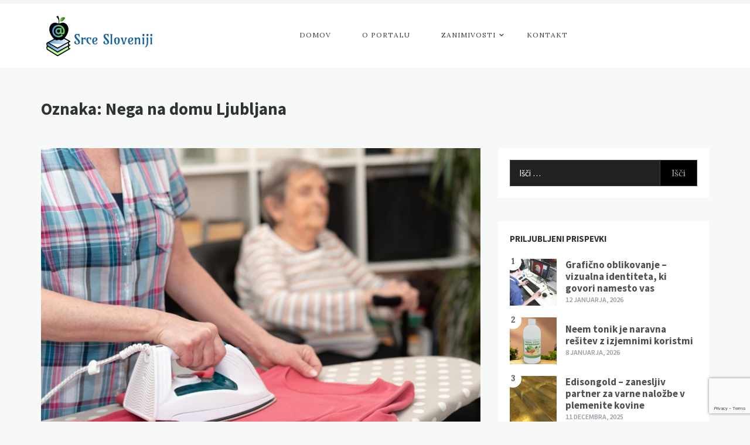

--- FILE ---
content_type: text/html; charset=UTF-8
request_url: https://srcesloveniji.si/tag/nega-na-domu-ljubljana/
body_size: 14017
content:
<!doctype html>
<html lang="sl-SI">
<head>
    <meta charset="UTF-8">
    <meta name="viewport" content="width=device-width, initial-scale=1">
    <link rel="profile" href="https://gmpg.org/xfn/11">
    <meta name='robots' content='index, follow, max-image-preview:large, max-snippet:-1, max-video-preview:-1' />
	<style>img:is([sizes="auto" i], [sizes^="auto," i]) { contain-intrinsic-size: 3000px 1500px }</style>
	
	<!-- This site is optimized with the Yoast SEO plugin v25.5 - https://yoast.com/wordpress/plugins/seo/ -->
	<title>Nega na domu Ljubljana Archives - Srce Sloveniji</title>
	<link rel="canonical" href="https://srcesloveniji.si/tag/nega-na-domu-ljubljana/" />
	<meta property="og:locale" content="sl_SI" />
	<meta property="og:type" content="article" />
	<meta property="og:title" content="Nega na domu Ljubljana Archives - Srce Sloveniji" />
	<meta property="og:url" content="https://srcesloveniji.si/tag/nega-na-domu-ljubljana/" />
	<meta property="og:site_name" content="Srce Sloveniji" />
	<meta name="twitter:card" content="summary_large_image" />
	<script type="application/ld+json" class="yoast-schema-graph">{"@context":"https://schema.org","@graph":[{"@type":"CollectionPage","@id":"https://srcesloveniji.si/tag/nega-na-domu-ljubljana/","url":"https://srcesloveniji.si/tag/nega-na-domu-ljubljana/","name":"Nega na domu Ljubljana Archives - Srce Sloveniji","isPartOf":{"@id":"https://srcesloveniji.si/#website"},"primaryImageOfPage":{"@id":"https://srcesloveniji.si/tag/nega-na-domu-ljubljana/#primaryimage"},"image":{"@id":"https://srcesloveniji.si/tag/nega-na-domu-ljubljana/#primaryimage"},"thumbnailUrl":"https://srcesloveniji.si/wp-content/uploads/2023/03/nega-na-domu-ljubljana-2.jpg","breadcrumb":{"@id":"https://srcesloveniji.si/tag/nega-na-domu-ljubljana/#breadcrumb"},"inLanguage":"sl-SI"},{"@type":"ImageObject","inLanguage":"sl-SI","@id":"https://srcesloveniji.si/tag/nega-na-domu-ljubljana/#primaryimage","url":"https://srcesloveniji.si/wp-content/uploads/2023/03/nega-na-domu-ljubljana-2.jpg","contentUrl":"https://srcesloveniji.si/wp-content/uploads/2023/03/nega-na-domu-ljubljana-2.jpg","width":800,"height":535},{"@type":"BreadcrumbList","@id":"https://srcesloveniji.si/tag/nega-na-domu-ljubljana/#breadcrumb","itemListElement":[{"@type":"ListItem","position":1,"name":"Home","item":"https://srcesloveniji.si/"},{"@type":"ListItem","position":2,"name":"Nega na domu Ljubljana"}]},{"@type":"WebSite","@id":"https://srcesloveniji.si/#website","url":"https://srcesloveniji.si/","name":"Srce Sloveniji","description":"Nasveti za življenje in prosti čas","publisher":{"@id":"https://srcesloveniji.si/#organization"},"potentialAction":[{"@type":"SearchAction","target":{"@type":"EntryPoint","urlTemplate":"https://srcesloveniji.si/?s={search_term_string}"},"query-input":{"@type":"PropertyValueSpecification","valueRequired":true,"valueName":"search_term_string"}}],"inLanguage":"sl-SI"},{"@type":"Organization","@id":"https://srcesloveniji.si/#organization","name":"Srce Sloveniji","url":"https://srcesloveniji.si/","logo":{"@type":"ImageObject","inLanguage":"sl-SI","@id":"https://srcesloveniji.si/#/schema/logo/image/","url":"https://srcesloveniji.si/wp-content/uploads/2020/09/cropped-srce-sloveniji-logo.png","contentUrl":"https://srcesloveniji.si/wp-content/uploads/2020/09/cropped-srce-sloveniji-logo.png","width":200,"height":80,"caption":"Srce Sloveniji"},"image":{"@id":"https://srcesloveniji.si/#/schema/logo/image/"}}]}</script>
	<!-- / Yoast SEO plugin. -->


<link rel='dns-prefetch' href='//fonts.googleapis.com' />
<link rel="alternate" type="application/rss+xml" title="Srce Sloveniji &raquo; Vir" href="https://srcesloveniji.si/feed/" />
<link rel="alternate" type="application/rss+xml" title="Srce Sloveniji &raquo; Nega na domu Ljubljana Vir oznake" href="https://srcesloveniji.si/tag/nega-na-domu-ljubljana/feed/" />
<script type="text/javascript">
/* <![CDATA[ */
window._wpemojiSettings = {"baseUrl":"https:\/\/s.w.org\/images\/core\/emoji\/16.0.1\/72x72\/","ext":".png","svgUrl":"https:\/\/s.w.org\/images\/core\/emoji\/16.0.1\/svg\/","svgExt":".svg","source":{"concatemoji":"https:\/\/srcesloveniji.si\/wp-includes\/js\/wp-emoji-release.min.js?ver=6.8.3"}};
/*! This file is auto-generated */
!function(s,n){var o,i,e;function c(e){try{var t={supportTests:e,timestamp:(new Date).valueOf()};sessionStorage.setItem(o,JSON.stringify(t))}catch(e){}}function p(e,t,n){e.clearRect(0,0,e.canvas.width,e.canvas.height),e.fillText(t,0,0);var t=new Uint32Array(e.getImageData(0,0,e.canvas.width,e.canvas.height).data),a=(e.clearRect(0,0,e.canvas.width,e.canvas.height),e.fillText(n,0,0),new Uint32Array(e.getImageData(0,0,e.canvas.width,e.canvas.height).data));return t.every(function(e,t){return e===a[t]})}function u(e,t){e.clearRect(0,0,e.canvas.width,e.canvas.height),e.fillText(t,0,0);for(var n=e.getImageData(16,16,1,1),a=0;a<n.data.length;a++)if(0!==n.data[a])return!1;return!0}function f(e,t,n,a){switch(t){case"flag":return n(e,"\ud83c\udff3\ufe0f\u200d\u26a7\ufe0f","\ud83c\udff3\ufe0f\u200b\u26a7\ufe0f")?!1:!n(e,"\ud83c\udde8\ud83c\uddf6","\ud83c\udde8\u200b\ud83c\uddf6")&&!n(e,"\ud83c\udff4\udb40\udc67\udb40\udc62\udb40\udc65\udb40\udc6e\udb40\udc67\udb40\udc7f","\ud83c\udff4\u200b\udb40\udc67\u200b\udb40\udc62\u200b\udb40\udc65\u200b\udb40\udc6e\u200b\udb40\udc67\u200b\udb40\udc7f");case"emoji":return!a(e,"\ud83e\udedf")}return!1}function g(e,t,n,a){var r="undefined"!=typeof WorkerGlobalScope&&self instanceof WorkerGlobalScope?new OffscreenCanvas(300,150):s.createElement("canvas"),o=r.getContext("2d",{willReadFrequently:!0}),i=(o.textBaseline="top",o.font="600 32px Arial",{});return e.forEach(function(e){i[e]=t(o,e,n,a)}),i}function t(e){var t=s.createElement("script");t.src=e,t.defer=!0,s.head.appendChild(t)}"undefined"!=typeof Promise&&(o="wpEmojiSettingsSupports",i=["flag","emoji"],n.supports={everything:!0,everythingExceptFlag:!0},e=new Promise(function(e){s.addEventListener("DOMContentLoaded",e,{once:!0})}),new Promise(function(t){var n=function(){try{var e=JSON.parse(sessionStorage.getItem(o));if("object"==typeof e&&"number"==typeof e.timestamp&&(new Date).valueOf()<e.timestamp+604800&&"object"==typeof e.supportTests)return e.supportTests}catch(e){}return null}();if(!n){if("undefined"!=typeof Worker&&"undefined"!=typeof OffscreenCanvas&&"undefined"!=typeof URL&&URL.createObjectURL&&"undefined"!=typeof Blob)try{var e="postMessage("+g.toString()+"("+[JSON.stringify(i),f.toString(),p.toString(),u.toString()].join(",")+"));",a=new Blob([e],{type:"text/javascript"}),r=new Worker(URL.createObjectURL(a),{name:"wpTestEmojiSupports"});return void(r.onmessage=function(e){c(n=e.data),r.terminate(),t(n)})}catch(e){}c(n=g(i,f,p,u))}t(n)}).then(function(e){for(var t in e)n.supports[t]=e[t],n.supports.everything=n.supports.everything&&n.supports[t],"flag"!==t&&(n.supports.everythingExceptFlag=n.supports.everythingExceptFlag&&n.supports[t]);n.supports.everythingExceptFlag=n.supports.everythingExceptFlag&&!n.supports.flag,n.DOMReady=!1,n.readyCallback=function(){n.DOMReady=!0}}).then(function(){return e}).then(function(){var e;n.supports.everything||(n.readyCallback(),(e=n.source||{}).concatemoji?t(e.concatemoji):e.wpemoji&&e.twemoji&&(t(e.twemoji),t(e.wpemoji)))}))}((window,document),window._wpemojiSettings);
/* ]]> */
</script>
<link rel='stylesheet' id='Lora, serif-css' href='//fonts.googleapis.com/css?family=Lora%2C+serif&#038;ver=6.8.3' type='text/css' media='all' />
<link rel='stylesheet' id='opus-blog-body-css' href='//fonts.googleapis.com/css?family=Lora&#038;display=swap' type='text/css' media='all' />
<link rel='stylesheet' id='opus-blog-heading-css' href='//fonts.googleapis.com/css?family=Source+Sans+Pro:400,600,600i,700,700i,900,900i&#038;display=swap' type='text/css' media='all' />
<link rel='stylesheet' id='opus-blog-sign-css' href='//fonts.googleapis.com/css?family=Monsieur+La+Doulaise&#038;display=swap' type='text/css' media='all' />
<link rel='stylesheet' id='font-awesome-css' href='https://srcesloveniji.si/wp-content/themes/opus-blog/css/font-awesome.min.css?ver=4.5.0' type='text/css' media='all' />
<link rel='stylesheet' id='grid-css-css' href='https://srcesloveniji.si/wp-content/themes/opus-blog/css/grid.min.css?ver=4.5.0' type='text/css' media='all' />
<link rel='stylesheet' id='slick-css' href='https://srcesloveniji.si/wp-content/themes/opus-blog/assets/css/slick.css?ver=4.5.0' type='text/css' media='all' />
<link rel='stylesheet' id='opus-blog-style-css' href='https://srcesloveniji.si/wp-content/themes/opus-blog/style.css?ver=6.8.3' type='text/css' media='all' />
<style id='opus-blog-style-inline-css' type='text/css'>

            #toTop:hover,
            a.effect:before,
            .show-more,
            a.link-format,
            .sidebar-3 .widget-title:after,
            .caption .s-cat,
            .widget input[type='submit'],
            .bottom-caption .slick-current .slider-items span,
            .slide-wrap .caption .s-cat,
            article.format-aside .post-content .post-format::after,
            article.format-status .post-content .post-format::after,
            article.format-chat .post-content .post-format::after, 
            article.format-link .post-content .post-format::after,
            article.format-standard .post-content .post-format::after, 
            article.format-image .post-content .post-format::after, 
            article.hentry.sticky .post-content .post-format::after, 
            article.format-video .post-content .post-format::after, 
            article.format-gallery .post-content .post-format::after, 
            article.format-audio .post-content .post-format::after, 
            article.format-quote .post-content .post-format::after{ 
                background-color: #6ca4db; 
                border-color: #6ca4db;
            }
            a,
            a:hover,
            a:focus,
            .post-excerpt a:hover, 
            .post-excerpt a:focus, 
            .content a:hover, 
            .content a:focus,
            .main-header a:hover, 
            .main-header a:focus, 
            .main-header a:active,
            .top-menu > ul > li > a:hover,
            .main-menu ul li.current-menu-item > a, 
            .header-2 .main-menu > ul > li.current-menu-item > a,
            .main-menu ul li:hover > a,
            ul.trail-items li a:hover span,
            .author-socials a:hover,
            .post-date a:focus, 
            .post-date a:hover,
            .post-footer > span a:hover, 
            .post-footer > span a:focus,
            .widget a:hover, 
            .widget a:focus,
            .footer-menu li a:hover, 
            .footer-menu li a:focus,
            .footer-social-links a:hover,
            .footer-social-links a:focus,
            .site-footer a:hover, 
            .site-footer a:focus,
            .content-area .entry-content p a{ 
                color : #6ca4db; 
            }
            body{ 
                font-family:Lora, serif; 
            }
            p{ 
                font-size: 15px; 
            }
            p{ 
                line-height:25px; 
            }
            span.post-format 
            { 
                display:none; 
            }
</style>
<style id='wp-emoji-styles-inline-css' type='text/css'>

	img.wp-smiley, img.emoji {
		display: inline !important;
		border: none !important;
		box-shadow: none !important;
		height: 1em !important;
		width: 1em !important;
		margin: 0 0.07em !important;
		vertical-align: -0.1em !important;
		background: none !important;
		padding: 0 !important;
	}
</style>
<link rel='stylesheet' id='wp-block-library-css' href='https://srcesloveniji.si/wp-includes/css/dist/block-library/style.min.css?ver=6.8.3' type='text/css' media='all' />
<style id='wp-block-library-theme-inline-css' type='text/css'>
.wp-block-audio :where(figcaption){color:#555;font-size:13px;text-align:center}.is-dark-theme .wp-block-audio :where(figcaption){color:#ffffffa6}.wp-block-audio{margin:0 0 1em}.wp-block-code{border:1px solid #ccc;border-radius:4px;font-family:Menlo,Consolas,monaco,monospace;padding:.8em 1em}.wp-block-embed :where(figcaption){color:#555;font-size:13px;text-align:center}.is-dark-theme .wp-block-embed :where(figcaption){color:#ffffffa6}.wp-block-embed{margin:0 0 1em}.blocks-gallery-caption{color:#555;font-size:13px;text-align:center}.is-dark-theme .blocks-gallery-caption{color:#ffffffa6}:root :where(.wp-block-image figcaption){color:#555;font-size:13px;text-align:center}.is-dark-theme :root :where(.wp-block-image figcaption){color:#ffffffa6}.wp-block-image{margin:0 0 1em}.wp-block-pullquote{border-bottom:4px solid;border-top:4px solid;color:currentColor;margin-bottom:1.75em}.wp-block-pullquote cite,.wp-block-pullquote footer,.wp-block-pullquote__citation{color:currentColor;font-size:.8125em;font-style:normal;text-transform:uppercase}.wp-block-quote{border-left:.25em solid;margin:0 0 1.75em;padding-left:1em}.wp-block-quote cite,.wp-block-quote footer{color:currentColor;font-size:.8125em;font-style:normal;position:relative}.wp-block-quote:where(.has-text-align-right){border-left:none;border-right:.25em solid;padding-left:0;padding-right:1em}.wp-block-quote:where(.has-text-align-center){border:none;padding-left:0}.wp-block-quote.is-large,.wp-block-quote.is-style-large,.wp-block-quote:where(.is-style-plain){border:none}.wp-block-search .wp-block-search__label{font-weight:700}.wp-block-search__button{border:1px solid #ccc;padding:.375em .625em}:where(.wp-block-group.has-background){padding:1.25em 2.375em}.wp-block-separator.has-css-opacity{opacity:.4}.wp-block-separator{border:none;border-bottom:2px solid;margin-left:auto;margin-right:auto}.wp-block-separator.has-alpha-channel-opacity{opacity:1}.wp-block-separator:not(.is-style-wide):not(.is-style-dots){width:100px}.wp-block-separator.has-background:not(.is-style-dots){border-bottom:none;height:1px}.wp-block-separator.has-background:not(.is-style-wide):not(.is-style-dots){height:2px}.wp-block-table{margin:0 0 1em}.wp-block-table td,.wp-block-table th{word-break:normal}.wp-block-table :where(figcaption){color:#555;font-size:13px;text-align:center}.is-dark-theme .wp-block-table :where(figcaption){color:#ffffffa6}.wp-block-video :where(figcaption){color:#555;font-size:13px;text-align:center}.is-dark-theme .wp-block-video :where(figcaption){color:#ffffffa6}.wp-block-video{margin:0 0 1em}:root :where(.wp-block-template-part.has-background){margin-bottom:0;margin-top:0;padding:1.25em 2.375em}
</style>
<style id='classic-theme-styles-inline-css' type='text/css'>
/*! This file is auto-generated */
.wp-block-button__link{color:#fff;background-color:#32373c;border-radius:9999px;box-shadow:none;text-decoration:none;padding:calc(.667em + 2px) calc(1.333em + 2px);font-size:1.125em}.wp-block-file__button{background:#32373c;color:#fff;text-decoration:none}
</style>
<style id='global-styles-inline-css' type='text/css'>
:root{--wp--preset--aspect-ratio--square: 1;--wp--preset--aspect-ratio--4-3: 4/3;--wp--preset--aspect-ratio--3-4: 3/4;--wp--preset--aspect-ratio--3-2: 3/2;--wp--preset--aspect-ratio--2-3: 2/3;--wp--preset--aspect-ratio--16-9: 16/9;--wp--preset--aspect-ratio--9-16: 9/16;--wp--preset--color--black: #000000;--wp--preset--color--cyan-bluish-gray: #abb8c3;--wp--preset--color--white: #ffffff;--wp--preset--color--pale-pink: #f78da7;--wp--preset--color--vivid-red: #cf2e2e;--wp--preset--color--luminous-vivid-orange: #ff6900;--wp--preset--color--luminous-vivid-amber: #fcb900;--wp--preset--color--light-green-cyan: #7bdcb5;--wp--preset--color--vivid-green-cyan: #00d084;--wp--preset--color--pale-cyan-blue: #8ed1fc;--wp--preset--color--vivid-cyan-blue: #0693e3;--wp--preset--color--vivid-purple: #9b51e0;--wp--preset--gradient--vivid-cyan-blue-to-vivid-purple: linear-gradient(135deg,rgba(6,147,227,1) 0%,rgb(155,81,224) 100%);--wp--preset--gradient--light-green-cyan-to-vivid-green-cyan: linear-gradient(135deg,rgb(122,220,180) 0%,rgb(0,208,130) 100%);--wp--preset--gradient--luminous-vivid-amber-to-luminous-vivid-orange: linear-gradient(135deg,rgba(252,185,0,1) 0%,rgba(255,105,0,1) 100%);--wp--preset--gradient--luminous-vivid-orange-to-vivid-red: linear-gradient(135deg,rgba(255,105,0,1) 0%,rgb(207,46,46) 100%);--wp--preset--gradient--very-light-gray-to-cyan-bluish-gray: linear-gradient(135deg,rgb(238,238,238) 0%,rgb(169,184,195) 100%);--wp--preset--gradient--cool-to-warm-spectrum: linear-gradient(135deg,rgb(74,234,220) 0%,rgb(151,120,209) 20%,rgb(207,42,186) 40%,rgb(238,44,130) 60%,rgb(251,105,98) 80%,rgb(254,248,76) 100%);--wp--preset--gradient--blush-light-purple: linear-gradient(135deg,rgb(255,206,236) 0%,rgb(152,150,240) 100%);--wp--preset--gradient--blush-bordeaux: linear-gradient(135deg,rgb(254,205,165) 0%,rgb(254,45,45) 50%,rgb(107,0,62) 100%);--wp--preset--gradient--luminous-dusk: linear-gradient(135deg,rgb(255,203,112) 0%,rgb(199,81,192) 50%,rgb(65,88,208) 100%);--wp--preset--gradient--pale-ocean: linear-gradient(135deg,rgb(255,245,203) 0%,rgb(182,227,212) 50%,rgb(51,167,181) 100%);--wp--preset--gradient--electric-grass: linear-gradient(135deg,rgb(202,248,128) 0%,rgb(113,206,126) 100%);--wp--preset--gradient--midnight: linear-gradient(135deg,rgb(2,3,129) 0%,rgb(40,116,252) 100%);--wp--preset--font-size--small: 15px;--wp--preset--font-size--medium: 25px;--wp--preset--font-size--large: 31px;--wp--preset--font-size--x-large: 42px;--wp--preset--font-size--larger: 39px;--wp--preset--spacing--20: 0.44rem;--wp--preset--spacing--30: 0.67rem;--wp--preset--spacing--40: 1rem;--wp--preset--spacing--50: 1.5rem;--wp--preset--spacing--60: 2.25rem;--wp--preset--spacing--70: 3.38rem;--wp--preset--spacing--80: 5.06rem;--wp--preset--shadow--natural: 6px 6px 9px rgba(0, 0, 0, 0.2);--wp--preset--shadow--deep: 12px 12px 50px rgba(0, 0, 0, 0.4);--wp--preset--shadow--sharp: 6px 6px 0px rgba(0, 0, 0, 0.2);--wp--preset--shadow--outlined: 6px 6px 0px -3px rgba(255, 255, 255, 1), 6px 6px rgba(0, 0, 0, 1);--wp--preset--shadow--crisp: 6px 6px 0px rgba(0, 0, 0, 1);}:where(.is-layout-flex){gap: 0.5em;}:where(.is-layout-grid){gap: 0.5em;}body .is-layout-flex{display: flex;}.is-layout-flex{flex-wrap: wrap;align-items: center;}.is-layout-flex > :is(*, div){margin: 0;}body .is-layout-grid{display: grid;}.is-layout-grid > :is(*, div){margin: 0;}:where(.wp-block-columns.is-layout-flex){gap: 2em;}:where(.wp-block-columns.is-layout-grid){gap: 2em;}:where(.wp-block-post-template.is-layout-flex){gap: 1.25em;}:where(.wp-block-post-template.is-layout-grid){gap: 1.25em;}.has-black-color{color: var(--wp--preset--color--black) !important;}.has-cyan-bluish-gray-color{color: var(--wp--preset--color--cyan-bluish-gray) !important;}.has-white-color{color: var(--wp--preset--color--white) !important;}.has-pale-pink-color{color: var(--wp--preset--color--pale-pink) !important;}.has-vivid-red-color{color: var(--wp--preset--color--vivid-red) !important;}.has-luminous-vivid-orange-color{color: var(--wp--preset--color--luminous-vivid-orange) !important;}.has-luminous-vivid-amber-color{color: var(--wp--preset--color--luminous-vivid-amber) !important;}.has-light-green-cyan-color{color: var(--wp--preset--color--light-green-cyan) !important;}.has-vivid-green-cyan-color{color: var(--wp--preset--color--vivid-green-cyan) !important;}.has-pale-cyan-blue-color{color: var(--wp--preset--color--pale-cyan-blue) !important;}.has-vivid-cyan-blue-color{color: var(--wp--preset--color--vivid-cyan-blue) !important;}.has-vivid-purple-color{color: var(--wp--preset--color--vivid-purple) !important;}.has-black-background-color{background-color: var(--wp--preset--color--black) !important;}.has-cyan-bluish-gray-background-color{background-color: var(--wp--preset--color--cyan-bluish-gray) !important;}.has-white-background-color{background-color: var(--wp--preset--color--white) !important;}.has-pale-pink-background-color{background-color: var(--wp--preset--color--pale-pink) !important;}.has-vivid-red-background-color{background-color: var(--wp--preset--color--vivid-red) !important;}.has-luminous-vivid-orange-background-color{background-color: var(--wp--preset--color--luminous-vivid-orange) !important;}.has-luminous-vivid-amber-background-color{background-color: var(--wp--preset--color--luminous-vivid-amber) !important;}.has-light-green-cyan-background-color{background-color: var(--wp--preset--color--light-green-cyan) !important;}.has-vivid-green-cyan-background-color{background-color: var(--wp--preset--color--vivid-green-cyan) !important;}.has-pale-cyan-blue-background-color{background-color: var(--wp--preset--color--pale-cyan-blue) !important;}.has-vivid-cyan-blue-background-color{background-color: var(--wp--preset--color--vivid-cyan-blue) !important;}.has-vivid-purple-background-color{background-color: var(--wp--preset--color--vivid-purple) !important;}.has-black-border-color{border-color: var(--wp--preset--color--black) !important;}.has-cyan-bluish-gray-border-color{border-color: var(--wp--preset--color--cyan-bluish-gray) !important;}.has-white-border-color{border-color: var(--wp--preset--color--white) !important;}.has-pale-pink-border-color{border-color: var(--wp--preset--color--pale-pink) !important;}.has-vivid-red-border-color{border-color: var(--wp--preset--color--vivid-red) !important;}.has-luminous-vivid-orange-border-color{border-color: var(--wp--preset--color--luminous-vivid-orange) !important;}.has-luminous-vivid-amber-border-color{border-color: var(--wp--preset--color--luminous-vivid-amber) !important;}.has-light-green-cyan-border-color{border-color: var(--wp--preset--color--light-green-cyan) !important;}.has-vivid-green-cyan-border-color{border-color: var(--wp--preset--color--vivid-green-cyan) !important;}.has-pale-cyan-blue-border-color{border-color: var(--wp--preset--color--pale-cyan-blue) !important;}.has-vivid-cyan-blue-border-color{border-color: var(--wp--preset--color--vivid-cyan-blue) !important;}.has-vivid-purple-border-color{border-color: var(--wp--preset--color--vivid-purple) !important;}.has-vivid-cyan-blue-to-vivid-purple-gradient-background{background: var(--wp--preset--gradient--vivid-cyan-blue-to-vivid-purple) !important;}.has-light-green-cyan-to-vivid-green-cyan-gradient-background{background: var(--wp--preset--gradient--light-green-cyan-to-vivid-green-cyan) !important;}.has-luminous-vivid-amber-to-luminous-vivid-orange-gradient-background{background: var(--wp--preset--gradient--luminous-vivid-amber-to-luminous-vivid-orange) !important;}.has-luminous-vivid-orange-to-vivid-red-gradient-background{background: var(--wp--preset--gradient--luminous-vivid-orange-to-vivid-red) !important;}.has-very-light-gray-to-cyan-bluish-gray-gradient-background{background: var(--wp--preset--gradient--very-light-gray-to-cyan-bluish-gray) !important;}.has-cool-to-warm-spectrum-gradient-background{background: var(--wp--preset--gradient--cool-to-warm-spectrum) !important;}.has-blush-light-purple-gradient-background{background: var(--wp--preset--gradient--blush-light-purple) !important;}.has-blush-bordeaux-gradient-background{background: var(--wp--preset--gradient--blush-bordeaux) !important;}.has-luminous-dusk-gradient-background{background: var(--wp--preset--gradient--luminous-dusk) !important;}.has-pale-ocean-gradient-background{background: var(--wp--preset--gradient--pale-ocean) !important;}.has-electric-grass-gradient-background{background: var(--wp--preset--gradient--electric-grass) !important;}.has-midnight-gradient-background{background: var(--wp--preset--gradient--midnight) !important;}.has-small-font-size{font-size: var(--wp--preset--font-size--small) !important;}.has-medium-font-size{font-size: var(--wp--preset--font-size--medium) !important;}.has-large-font-size{font-size: var(--wp--preset--font-size--large) !important;}.has-x-large-font-size{font-size: var(--wp--preset--font-size--x-large) !important;}
:where(.wp-block-post-template.is-layout-flex){gap: 1.25em;}:where(.wp-block-post-template.is-layout-grid){gap: 1.25em;}
:where(.wp-block-columns.is-layout-flex){gap: 2em;}:where(.wp-block-columns.is-layout-grid){gap: 2em;}
:root :where(.wp-block-pullquote){font-size: 1.5em;line-height: 1.6;}
</style>
<link rel='stylesheet' id='contact-form-7-css' href='https://srcesloveniji.si/wp-content/plugins/contact-form-7/includes/css/styles.css?ver=6.1' type='text/css' media='all' />
<script type="text/javascript" src="https://srcesloveniji.si/wp-includes/js/jquery/jquery.min.js?ver=3.7.1" id="jquery-core-js"></script>
<script type="text/javascript" src="https://srcesloveniji.si/wp-includes/js/jquery/jquery-migrate.min.js?ver=3.4.1" id="jquery-migrate-js"></script>
<script type="text/javascript" src="https://srcesloveniji.si/wp-content/themes/opus-blog/assets/js/slick.js?ver=4.6.0" id="slick-js"></script>
<link rel="https://api.w.org/" href="https://srcesloveniji.si/wp-json/" /><link rel="alternate" title="JSON" type="application/json" href="https://srcesloveniji.si/wp-json/wp/v2/tags/148" /><link rel="EditURI" type="application/rsd+xml" title="RSD" href="https://srcesloveniji.si/xmlrpc.php?rsd" />
<meta name="generator" content="WordPress 6.8.3" />
<!-- Global site tag (gtag.js) - Google Analytics -->
<script async src="https://www.googletagmanager.com/gtag/js?id=UA-177271222-1"></script>
<script>
  window.dataLayer = window.dataLayer || [];
  function gtag(){dataLayer.push(arguments);}
  gtag('js', new Date());

  gtag('config', 'UA-177271222-1');
</script><script type="text/javascript" src="//srcesloveniji.si/?wordfence_syncAttackData=1768729451.0702" async></script>        <style type="text/css">
                        .site-title,
            .site-description {
                position: absolute;
                clip: rect(1px, 1px, 1px, 1px);
            }

                    </style>
        <link rel="icon" href="https://srcesloveniji.si/wp-content/uploads/2020/09/cropped-srce-sloveniji-favicon-32x32.png" sizes="32x32" />
<link rel="icon" href="https://srcesloveniji.si/wp-content/uploads/2020/09/cropped-srce-sloveniji-favicon-192x192.png" sizes="192x192" />
<link rel="apple-touch-icon" href="https://srcesloveniji.si/wp-content/uploads/2020/09/cropped-srce-sloveniji-favicon-180x180.png" />
<meta name="msapplication-TileImage" content="https://srcesloveniji.si/wp-content/uploads/2020/09/cropped-srce-sloveniji-favicon-270x270.png" />
		<style type="text/css" id="wp-custom-css">
			.entry-content a {
color: blue;
}
.entry-content a:hover, .entry-content a:visited{
color: blue;
}
.menu-area{padding-top:5px!important;
font-size:50px}

.post-navigation{display:none;}

.site-footer{
	display:none
}		</style>
		</head>

<body data-rsssl=1 class="archive tag tag-nega-na-domu-ljubljana tag-148 wp-custom-logo wp-embed-responsive wp-theme-opus-blog hfeed at-sticky-sidebar right-sidebar one-column">
<div id="page" class="site container-main">
    <a class="skip-link screen-reader-text" href="#content">Skip to content</a>
    <header class="default-header">
            <section class="top-bar-area">
            <div class="container">
                                
                            </div>
        </section>
            <section class="main-header " style="background-image:url(); background-size: cover; background-position: center; background-repeat: no-repeat;">
        <div class="container">
            <div class="logo">
                <a href="https://srcesloveniji.si/" class="custom-logo-link" rel="home"><img width="200" height="80" src="https://srcesloveniji.si/wp-content/uploads/2020/09/cropped-srce-sloveniji-logo.png" class="custom-logo" alt="Srce Sloveniji" decoding="async" /></a>                    <h1 class="site-title">
                        <a href="https://srcesloveniji.si/" rel="home">Srce Sloveniji</a>
                    </h1>
                                        <p class="site-description">Nasveti za življenje in prosti čas</p>
                            </div><!-- .site-logo -->
            <div class="menu-area">
                <div class="right-box">
                    <ul>

                                                            </ul>
                </div>
                <!-- hamburger -->
                <button class="menu-button">
                    <div class="hum-line line-1"></div>
                    <div class="hum-line line-2"></div>
                    <div class="hum-line line-3"></div>
                </button><!-- end of menu-box -->
                <nav class="main-navigation">
                    <button class="btnc"><span class="fa fa-close"></span></button>
                    <ul id="menu-main-menu" class=""><li id="menu-item-24" class="menu-item menu-item-type-custom menu-item-object-custom menu-item-home menu-item-24"><a href="https://srcesloveniji.si/">Domov</a></li>
<li id="menu-item-22" class="menu-item menu-item-type-post_type menu-item-object-page menu-item-22"><a href="https://srcesloveniji.si/o-portalu/">O portalu</a></li>
<li id="menu-item-23" class="menu-item menu-item-type-custom menu-item-object-custom menu-item-has-children menu-item-23"><a href="#">Zanimivosti</a>
<ul class="sub-menu">
	<li id="menu-item-26" class="menu-item menu-item-type-taxonomy menu-item-object-category menu-item-26"><a href="https://srcesloveniji.si/category/dom-in-vrt/">Dom in vrt</a></li>
	<li id="menu-item-29" class="menu-item menu-item-type-taxonomy menu-item-object-category menu-item-29"><a href="https://srcesloveniji.si/category/sport-in-zdravje/">Šport in zdravje</a></li>
	<li id="menu-item-30" class="menu-item menu-item-type-taxonomy menu-item-object-category menu-item-30"><a href="https://srcesloveniji.si/category/znanost-in-tehnologija/">Znanost in tehnologija</a></li>
	<li id="menu-item-25" class="menu-item menu-item-type-taxonomy menu-item-object-category menu-item-25"><a href="https://srcesloveniji.si/category/avtomobilizem/">Avtomobilizem</a></li>
	<li id="menu-item-28" class="menu-item menu-item-type-taxonomy menu-item-object-category menu-item-28"><a href="https://srcesloveniji.si/category/podjetnistvo/">Podjetništvo</a></li>
	<li id="menu-item-32" class="menu-item menu-item-type-taxonomy menu-item-object-category menu-item-32"><a href="https://srcesloveniji.si/category/potovanja-in-prosti-cas/">Potovanja in prosti čas</a></li>
</ul>
</li>
<li id="menu-item-21" class="menu-item menu-item-type-post_type menu-item-object-page menu-item-21"><a href="https://srcesloveniji.si/kontakt/">Kontakt</a></li>
</ul>                </nav>

            </div>
        </div>
        </setion><!-- #masthead -->
</header>        <section id="content" class="site-content posts-container">
    <div class="container">
        <div class="row">
            <div class="archive-heading">
                <h1 class="archive-title">Oznaka: <span>Nega na domu Ljubljana</span></h1>            </div>
            <div class="breadcrumbs-wrap">
                 <!-- Breadcrumb hook -->
            </div>
            <div id="primary" class="col-md-8 content-area">
                <main id="main" class="site-main">
                                        
                            <div class="masonry-start"><div id="masonry-loop">
        
        <article id="post-1315" class="one-column post-1315 post type-post status-publish format-standard has-post-thumbnail hentry category-sport-in-zdravje tag-nega-na-domu-ljubljana">
    <div class="post-wrap full-image">
                    <div class="post-media">
                                            <a class="post-thumbnail" href="https://srcesloveniji.si/nega-na-domu-ljubljana/" aria-hidden="true">
                    <img width="800" height="535" src="https://srcesloveniji.si/wp-content/uploads/2023/03/nega-na-domu-ljubljana-2.jpg" class="full-image wp-post-image" alt="Koga najeti za nego na domu v Ljubljani?" decoding="async" fetchpriority="high" srcset="https://srcesloveniji.si/wp-content/uploads/2023/03/nega-na-domu-ljubljana-2.jpg 800w, https://srcesloveniji.si/wp-content/uploads/2023/03/nega-na-domu-ljubljana-2-300x201.jpg 300w, https://srcesloveniji.si/wp-content/uploads/2023/03/nega-na-domu-ljubljana-2-768x514.jpg 768w, https://srcesloveniji.si/wp-content/uploads/2023/03/nega-na-domu-ljubljana-2-600x400.jpg 600w" sizes="(max-width: 800px) 100vw, 800px" />                </a>
                                    </div>
                <div class="post-content">
            <div class="date_title">
                <span class="post-format"></span>
                                    <div class="post-date">
                        <div class="entry-meta">
                                                    </div><!-- .entry-meta -->
                    </div>
                                <h2 class="post-title entry-title"><a href="https://srcesloveniji.si/nega-na-domu-ljubljana/" rel="bookmark">Koga najeti za nego na domu v Ljubljani?</a></h2>                            </div>
            <div class="post-excerpt entry-content drop-cap">
                <p>Pri Junakih na domu nudijo pomoč starejšim za bolj zahtevna vsakodnevna opravila in druge dejavnosti. Izvajajo storitev <a href="https://junaknadomu.si/storitve/pomoc-starejsim-na-domu-pri-vsakodnevnih-opravilih-tezja-oblika-pomoci/">nega na domu Ljubljana</a> in skupaj s stranko načrtujejo izvajanje, določijo pogostost obiskov in pripravijo načrt pomoči, ki ustreza posameznikovim potrebam in zmožnostim. Cilj je spodbujati samostojnost pri tistih opravilih, ki jih stranka lahko opravi sama, medtem ko jim nudijo pomoč pri ostalih &hellip;</p>                <!-- read more -->
                                    <a class="more-link" href="https://srcesloveniji.si/nega-na-domu-ljubljana/">Preberi več <i
                                class="fa fa-long-arrow-right"></i>
                    </a>
                            </div>
            <!-- .entry-content end -->
            <footer class="post-footer entry-footer">
                                            </footer><!-- .entry-footer end -->

                             <div class="related-posts clearfix">
                    <h2 class="related-post-widget-title">
                        Morda vam bo všeč tudi:                    </h2>
                    <div class="related-posts-list related-slide row">
                                                    <div class="col-sm-4">
                                <div class="post-wrap">
                                                                            <figure class="post-media">
                                            <a href="https://srcesloveniji.si/imunski-sistem/">
                                                <img width="600" height="400" src="https://srcesloveniji.si/wp-content/uploads/2025/11/imunski-sistem-avogel-600x400.jpg" class="attachment-opus-blog-related-size size-opus-blog-related-size wp-post-image" alt="Imunski sistem Avogel" decoding="async" srcset="https://srcesloveniji.si/wp-content/uploads/2025/11/imunski-sistem-avogel-600x400.jpg 600w, https://srcesloveniji.si/wp-content/uploads/2025/11/imunski-sistem-avogel-300x200.jpg 300w, https://srcesloveniji.si/wp-content/uploads/2025/11/imunski-sistem-avogel-768x512.jpg 768w, https://srcesloveniji.si/wp-content/uploads/2025/11/imunski-sistem-avogel.jpg 900w" sizes="(max-width: 600px) 100vw, 600px" />                                            </a>
                                        </figure>
                                                                            <div class="post-content">
                                        <h2 class="post-title entry-title"><a
                                                    href="https://srcesloveniji.si/imunski-sistem/">Vloga imunskega sistema v telesu</a></h2>
                                        <div class="post-date">
                                            6 novembra, 2025                                        </div>
                                    </div>
                                </div>
                            </div>
                                                        <div class="col-sm-4">
                                <div class="post-wrap">
                                                                            <figure class="post-media">
                                            <a href="https://srcesloveniji.si/suhe-oci-2/">
                                                <img width="600" height="400" src="https://srcesloveniji.si/wp-content/uploads/2025/09/suhe-oci-600x400.jpg" class="attachment-opus-blog-related-size size-opus-blog-related-size wp-post-image" alt="Suhe oči" decoding="async" srcset="https://srcesloveniji.si/wp-content/uploads/2025/09/suhe-oci-600x400.jpg 600w, https://srcesloveniji.si/wp-content/uploads/2025/09/suhe-oci-300x200.jpg 300w, https://srcesloveniji.si/wp-content/uploads/2025/09/suhe-oci-768x511.jpg 768w, https://srcesloveniji.si/wp-content/uploads/2025/09/suhe-oci.jpg 800w" sizes="(max-width: 600px) 100vw, 600px" />                                            </a>
                                        </figure>
                                                                            <div class="post-content">
                                        <h2 class="post-title entry-title"><a
                                                    href="https://srcesloveniji.si/suhe-oci-2/">Dejavniki, ki povzročajo suhe oči</a></h2>
                                        <div class="post-date">
                                            24 septembra, 2025                                        </div>
                                    </div>
                                </div>
                            </div>
                                                        <div class="col-sm-4">
                                <div class="post-wrap">
                                                                            <figure class="post-media">
                                            <a href="https://srcesloveniji.si/trn-u-peti/">
                                                <img width="600" height="400" src="https://srcesloveniji.si/wp-content/uploads/2025/09/trn-u-peti-600x400.webp" class="attachment-opus-blog-related-size size-opus-blog-related-size wp-post-image" alt="trn u peti" decoding="async" loading="lazy" />                                            </a>
                                        </figure>
                                                                            <div class="post-content">
                                        <h2 class="post-title entry-title"><a
                                                    href="https://srcesloveniji.si/trn-u-peti/">Trn u peti – kada svaki korak postaje izazov</a></h2>
                                        <div class="post-date">
                                            13 septembra, 2025                                        </div>
                                    </div>
                                </div>
                            </div>
                                                        <div class="col-sm-4">
                                <div class="post-wrap">
                                                                            <figure class="post-media">
                                            <a href="https://srcesloveniji.si/omega-3/">
                                                <img width="600" height="400" src="https://srcesloveniji.si/wp-content/uploads/2023/08/hrana-omega-3-600x400.jpg" class="attachment-opus-blog-related-size size-opus-blog-related-size wp-post-image" alt="omega 3" decoding="async" loading="lazy" srcset="https://srcesloveniji.si/wp-content/uploads/2023/08/hrana-omega-3-600x400.jpg 600w, https://srcesloveniji.si/wp-content/uploads/2023/08/hrana-omega-3-300x200.jpg 300w, https://srcesloveniji.si/wp-content/uploads/2023/08/hrana-omega-3-1024x683.jpg 1024w, https://srcesloveniji.si/wp-content/uploads/2023/08/hrana-omega-3-768x512.jpg 768w, https://srcesloveniji.si/wp-content/uploads/2023/08/hrana-omega-3-1536x1024.jpg 1536w, https://srcesloveniji.si/wp-content/uploads/2023/08/hrana-omega-3-2048x1365.jpg 2048w" sizes="auto, (max-width: 600px) 100vw, 600px" />                                            </a>
                                        </figure>
                                                                            <div class="post-content">
                                        <h2 class="post-title entry-title"><a
                                                    href="https://srcesloveniji.si/omega-3/">Zakaj so Omega 3 pomembni dodatki- mali vodnik</a></h2>
                                        <div class="post-date">
                                            11 avgusta, 2023                                        </div>
                                    </div>
                                </div>
                            </div>
                                                        <div class="col-sm-4">
                                <div class="post-wrap">
                                                                            <figure class="post-media">
                                            <a href="https://srcesloveniji.si/solske-torbe-na-kolesa/">
                                                <img width="600" height="288" src="https://srcesloveniji.si/wp-content/uploads/2023/07/solske-torbe-na-kolesa-2-600x288.jpg" class="attachment-opus-blog-related-size size-opus-blog-related-size wp-post-image" alt="šolske torbe na kolesa" decoding="async" loading="lazy" />                                            </a>
                                        </figure>
                                                                            <div class="post-content">
                                        <h2 class="post-title entry-title"><a
                                                    href="https://srcesloveniji.si/solske-torbe-na-kolesa/">Šolske torbe na kolesa za zdravo in zabavno pot v šolo</a></h2>
                                        <div class="post-date">
                                            25 julija, 2023                                        </div>
                                    </div>
                                </div>
                            </div>
                                                </div>
                </div> <!-- .related-post-block -->
                        </div>
    </div>
</article><!-- #post- -->        </div>
        </div>
        
        <div class='pagination'><div>                </main><!-- #main -->
            </div><!-- #primary -->
            <aside id="secondary" class="col-md-4 widget-area">
	<div class="sidebar-area">
		<section id="search-2" class="widget widget_search"><form role="search" method="get" class="search-form" action="https://srcesloveniji.si/">
				<label>
					<span class="screen-reader-text">Išči:</span>
					<input type="search" class="search-field" placeholder="Išči &hellip;" value="" name="s" />
				</label>
				<input type="submit" class="search-submit" value="Išči" />
			</form></section><section id="opus-blog-featured-post-2" class="widget opus-blog-featured-post"><h2 class="widget-title">PRILJUBLJENI PRISPEVKI</h2>            <ul class="list-unstyled">
                                <li>
                        <figure class="widget_featured_thumbnail">
                                                            <a href="https://srcesloveniji.si/graficno-oblikovanje-2/">
                                    <img width="150" height="150" src="https://srcesloveniji.si/wp-content/uploads/2026/01/graficno-oblikovanje-150x150.jpg" class="attachment-thumbnail size-thumbnail wp-post-image" alt="grafično oblikovanje" decoding="async" loading="lazy" srcset="https://srcesloveniji.si/wp-content/uploads/2026/01/graficno-oblikovanje-150x150.jpg 150w, https://srcesloveniji.si/wp-content/uploads/2026/01/graficno-oblikovanje-800x800.jpg 800w" sizes="auto, (max-width: 150px) 100vw, 150px" />                                    <div class="widget_bg_overlay"></div>
                                </a>
                                
                                                        </figure>
                        <span class="widget_featured_post_num">1</span>
                        <div class="widget_featured_content">
                            <h4 class="entry-title"><a href="https://srcesloveniji.si/graficno-oblikovanje-2/">Grafično oblikovanje – vizualna identiteta, ki govori namesto vas</a></h4>
                            <div class="post-date">
                                12 januarja, 2026                            </div><!-- .entry-meta -->
                        </div>
                    </li>
                                        <li>
                        <figure class="widget_featured_thumbnail">
                                                            <a href="https://srcesloveniji.si/neem-tonik/">
                                    <img width="150" height="150" src="https://srcesloveniji.si/wp-content/uploads/2026/01/neemovo-olje-150x150.jpg" class="attachment-thumbnail size-thumbnail wp-post-image" alt="Neem tonik" decoding="async" loading="lazy" />                                    <div class="widget_bg_overlay"></div>
                                </a>
                                
                                                        </figure>
                        <span class="widget_featured_post_num">2</span>
                        <div class="widget_featured_content">
                            <h4 class="entry-title"><a href="https://srcesloveniji.si/neem-tonik/">Neem tonik je naravna rešitev z izjemnimi koristmi</a></h4>
                            <div class="post-date">
                                8 januarja, 2026                            </div><!-- .entry-meta -->
                        </div>
                    </li>
                                        <li>
                        <figure class="widget_featured_thumbnail">
                                                            <a href="https://srcesloveniji.si/edisongold/">
                                    <img width="150" height="150" src="https://srcesloveniji.si/wp-content/uploads/2025/12/edisongold-150x150.jpg" class="attachment-thumbnail size-thumbnail wp-post-image" alt="edisongold" decoding="async" loading="lazy" />                                    <div class="widget_bg_overlay"></div>
                                </a>
                                
                                                        </figure>
                        <span class="widget_featured_post_num">3</span>
                        <div class="widget_featured_content">
                            <h4 class="entry-title"><a href="https://srcesloveniji.si/edisongold/">Edisongold – zanesljiv partner za varne naložbe v plemenite kovine</a></h4>
                            <div class="post-date">
                                11 decembra, 2025                            </div><!-- .entry-meta -->
                        </div>
                    </li>
                    </ul></section><section id="opus-blog-author-2" class="widget opus_blog_widget_author">
            <div class="author-profile">
                
                <h2 class="widget-title">O našem portalu</h2>
                <div class="author-wrapper social-menu-wrap">
                                            <figure class="author">
                            <img src="https://srcesloveniji.si/wp-content/uploads/2020/09/srce-sloveniji-logo.png">
                        </figure>
                        
                    <p>Namen našega portala je objavljati zanimive, zabavne in poučne vsebine z različnih področij.</p>
                    
                    
                                            <ul class="menu author-social-profiles socials">
                                                        
                                                        
                                                        
                                                        
                                                        
                                                        
                            
                        </ul>
                    
                                        
                                            <span class="author-sign">Srce Sloveniji</span>
                        
                </div>
                <!-- .profile-wrapper -->

            </div><!-- .author-profile -->
            
            </section><section id="categories-2" class="widget widget_categories"><h2 class="widget-title">Kategorije</h2>
			<ul>
					<li class="cat-item cat-item-5"><a href="https://srcesloveniji.si/category/avtomobilizem/">Avtomobilizem</a> (11)
</li>
	<li class="cat-item cat-item-2"><a href="https://srcesloveniji.si/category/dom-in-vrt/">Dom in vrt</a> (45)
</li>
	<li class="cat-item cat-item-11"><a href="https://srcesloveniji.si/category/izpostavljeno/">Izpostavljeno</a> (8)
</li>
	<li class="cat-item cat-item-1"><a href="https://srcesloveniji.si/category/neuvrsceno/">Neuvrščeno</a> (38)
</li>
	<li class="cat-item cat-item-6"><a href="https://srcesloveniji.si/category/podjetnistvo/">Podjetništvo</a> (22)
</li>
	<li class="cat-item cat-item-9"><a href="https://srcesloveniji.si/category/potovanja-in-prosti-cas/">Potovanja in prosti čas</a> (21)
</li>
	<li class="cat-item cat-item-179"><a href="https://srcesloveniji.si/category/sola/">Šola</a> (2)
</li>
	<li class="cat-item cat-item-3"><a href="https://srcesloveniji.si/category/sport-in-zdravje/">Šport in zdravje</a> (33)
</li>
	<li class="cat-item cat-item-12"><a href="https://srcesloveniji.si/category/zanimivosti/">Zanimivosti</a> (26)
</li>
	<li class="cat-item cat-item-4"><a href="https://srcesloveniji.si/category/znanost-in-tehnologija/">Znanost in tehnologija</a> (19)
</li>
			</ul>

			</section>	</div>
</aside><!-- #secondary -->
        </div><!-- .row -->
    </div><!-- .container -->
</section><!-- #content -->

<div class="footer-wrap">
    <div class="container">
        <div class="row">
                                <div class="footer-col-1">
                        <div class="footer-top-box wow fadeInUp">
                            <section id="text-3" class="widget widget_text">			<div class="textwidget"><p>©2025 www.srcesloveniji.si | Vse pravice pridržane.</p>
</div>
		</section>                        </div>
                    </div>
                            </div>
    </div>
    <footer class="site-footer">
        <div class="container">
            <div class="row">
                <div class="col-md-6">
                    <div class="copyright">
                        ©2026 www.srcesloveniji.si | Vse pravice pridržane.                     </div>
                   <!-- <div class="site-info">
                        <a href="https://wordpress.org/">
                            Proudly powered by WordPress                        </a>
                        <span class="sep"> | </span>
                        Theme: Opus Blog by <a href="https://www.akithemes.com/">Aki Themes</a>.                    </div> -->
                </div>
                <div class="col-md-6">
                    <ul id="menu-footer-menu" class="footer-menu"><li id="menu-item-35" class="menu-item menu-item-type-custom menu-item-object-custom menu-item-home menu-item-35"><a href="https://srcesloveniji.si/">Domov</a></li>
<li id="menu-item-34" class="menu-item menu-item-type-post_type menu-item-object-page menu-item-34"><a href="https://srcesloveniji.si/o-portalu/">O portalu</a></li>
<li id="menu-item-33" class="menu-item menu-item-type-post_type menu-item-object-page menu-item-33"><a href="https://srcesloveniji.si/kontakt/">Kontakt</a></li>
<li id="menu-item-309" class="menu-item menu-item-type-post_type menu-item-object-page menu-item-309"><a href="https://srcesloveniji.si/smiljan-mori-cijena/">Smiljan Mori</a></li>
</ul>                </div>
            </div>
        </div>
    </footer>
                <a id="toTop" class="go-to-top" href="#" title="Go to Top">
                <i class="fa fa-angle-double-up"></i>
            </a>
        </div><!-- main container -->
</div><!-- #page -->

<script type="speculationrules">
{"prefetch":[{"source":"document","where":{"and":[{"href_matches":"\/*"},{"not":{"href_matches":["\/wp-*.php","\/wp-admin\/*","\/wp-content\/uploads\/*","\/wp-content\/*","\/wp-content\/plugins\/*","\/wp-content\/themes\/opus-blog\/*","\/*\\?(.+)"]}},{"not":{"selector_matches":"a[rel~=\"nofollow\"]"}},{"not":{"selector_matches":".no-prefetch, .no-prefetch a"}}]},"eagerness":"conservative"}]}
</script>
<script type="text/javascript" src="https://srcesloveniji.si/wp-includes/js/imagesloaded.min.js?ver=5.0.0" id="imagesloaded-js"></script>
<script type="text/javascript" src="https://srcesloveniji.si/wp-content/themes/opus-blog/js/navigation.js?ver=20151215" id="opus-blog-navigation-js"></script>
<script type="text/javascript" src="https://srcesloveniji.si/wp-content/themes/opus-blog/assets/js/script.js?ver=20151215" id="opus-blog-script-js"></script>
<script type="text/javascript" src="https://srcesloveniji.si/wp-content/themes/opus-blog/assets/js/sticky-menu.js?ver=20151215" id="opus-blog-sticky-menu-js"></script>
<script type="text/javascript" src="https://srcesloveniji.si/wp-content/themes/opus-blog/assets/js/custom.js?ver=20151215" id="opus-blog-custom-js"></script>
<script type="text/javascript" src="https://srcesloveniji.si/wp-content/themes/opus-blog/js/skip-link-focus-fix.js?ver=20151215" id="opus-blog-skip-link-focus-fix-js"></script>
<script type="text/javascript" src="https://srcesloveniji.si/wp-content/themes/opus-blog/assets/js/theia-sticky-sidebar.js?ver=20151215" id="theia-sticky-sidebar-js"></script>
<script type="text/javascript" src="https://srcesloveniji.si/wp-content/themes/opus-blog/assets/js/custom-sticky-sidebar.js?ver=20151215" id="opus-blog-sticky-sidebar-js"></script>
<script type="text/javascript" src="https://srcesloveniji.si/wp-includes/js/dist/hooks.min.js?ver=4d63a3d491d11ffd8ac6" id="wp-hooks-js"></script>
<script type="text/javascript" src="https://srcesloveniji.si/wp-includes/js/dist/i18n.min.js?ver=5e580eb46a90c2b997e6" id="wp-i18n-js"></script>
<script type="text/javascript" id="wp-i18n-js-after">
/* <![CDATA[ */
wp.i18n.setLocaleData( { 'text direction\u0004ltr': [ 'ltr' ] } );
/* ]]> */
</script>
<script type="text/javascript" src="https://srcesloveniji.si/wp-content/plugins/contact-form-7/includes/swv/js/index.js?ver=6.1" id="swv-js"></script>
<script type="text/javascript" id="contact-form-7-js-before">
/* <![CDATA[ */
var wpcf7 = {
    "api": {
        "root": "https:\/\/srcesloveniji.si\/wp-json\/",
        "namespace": "contact-form-7\/v1"
    }
};
/* ]]> */
</script>
<script type="text/javascript" src="https://srcesloveniji.si/wp-content/plugins/contact-form-7/includes/js/index.js?ver=6.1" id="contact-form-7-js"></script>
<script type="text/javascript" src="https://www.google.com/recaptcha/api.js?render=6LfWkC0nAAAAAIFTSBSGtHDx5FavY4qMOaBrBLPP&amp;ver=3.0" id="google-recaptcha-js"></script>
<script type="text/javascript" src="https://srcesloveniji.si/wp-includes/js/dist/vendor/wp-polyfill.min.js?ver=3.15.0" id="wp-polyfill-js"></script>
<script type="text/javascript" id="wpcf7-recaptcha-js-before">
/* <![CDATA[ */
var wpcf7_recaptcha = {
    "sitekey": "6LfWkC0nAAAAAIFTSBSGtHDx5FavY4qMOaBrBLPP",
    "actions": {
        "homepage": "homepage",
        "contactform": "contactform"
    }
};
/* ]]> */
</script>
<script type="text/javascript" src="https://srcesloveniji.si/wp-content/plugins/contact-form-7/modules/recaptcha/index.js?ver=6.1" id="wpcf7-recaptcha-js"></script>

</body>
</html>

--- FILE ---
content_type: text/html; charset=utf-8
request_url: https://www.google.com/recaptcha/api2/anchor?ar=1&k=6LfWkC0nAAAAAIFTSBSGtHDx5FavY4qMOaBrBLPP&co=aHR0cHM6Ly9zcmNlc2xvdmVuaWppLnNpOjQ0Mw..&hl=en&v=PoyoqOPhxBO7pBk68S4YbpHZ&size=invisible&anchor-ms=20000&execute-ms=30000&cb=mzhjj9cf1gfv
body_size: 48533
content:
<!DOCTYPE HTML><html dir="ltr" lang="en"><head><meta http-equiv="Content-Type" content="text/html; charset=UTF-8">
<meta http-equiv="X-UA-Compatible" content="IE=edge">
<title>reCAPTCHA</title>
<style type="text/css">
/* cyrillic-ext */
@font-face {
  font-family: 'Roboto';
  font-style: normal;
  font-weight: 400;
  font-stretch: 100%;
  src: url(//fonts.gstatic.com/s/roboto/v48/KFO7CnqEu92Fr1ME7kSn66aGLdTylUAMa3GUBHMdazTgWw.woff2) format('woff2');
  unicode-range: U+0460-052F, U+1C80-1C8A, U+20B4, U+2DE0-2DFF, U+A640-A69F, U+FE2E-FE2F;
}
/* cyrillic */
@font-face {
  font-family: 'Roboto';
  font-style: normal;
  font-weight: 400;
  font-stretch: 100%;
  src: url(//fonts.gstatic.com/s/roboto/v48/KFO7CnqEu92Fr1ME7kSn66aGLdTylUAMa3iUBHMdazTgWw.woff2) format('woff2');
  unicode-range: U+0301, U+0400-045F, U+0490-0491, U+04B0-04B1, U+2116;
}
/* greek-ext */
@font-face {
  font-family: 'Roboto';
  font-style: normal;
  font-weight: 400;
  font-stretch: 100%;
  src: url(//fonts.gstatic.com/s/roboto/v48/KFO7CnqEu92Fr1ME7kSn66aGLdTylUAMa3CUBHMdazTgWw.woff2) format('woff2');
  unicode-range: U+1F00-1FFF;
}
/* greek */
@font-face {
  font-family: 'Roboto';
  font-style: normal;
  font-weight: 400;
  font-stretch: 100%;
  src: url(//fonts.gstatic.com/s/roboto/v48/KFO7CnqEu92Fr1ME7kSn66aGLdTylUAMa3-UBHMdazTgWw.woff2) format('woff2');
  unicode-range: U+0370-0377, U+037A-037F, U+0384-038A, U+038C, U+038E-03A1, U+03A3-03FF;
}
/* math */
@font-face {
  font-family: 'Roboto';
  font-style: normal;
  font-weight: 400;
  font-stretch: 100%;
  src: url(//fonts.gstatic.com/s/roboto/v48/KFO7CnqEu92Fr1ME7kSn66aGLdTylUAMawCUBHMdazTgWw.woff2) format('woff2');
  unicode-range: U+0302-0303, U+0305, U+0307-0308, U+0310, U+0312, U+0315, U+031A, U+0326-0327, U+032C, U+032F-0330, U+0332-0333, U+0338, U+033A, U+0346, U+034D, U+0391-03A1, U+03A3-03A9, U+03B1-03C9, U+03D1, U+03D5-03D6, U+03F0-03F1, U+03F4-03F5, U+2016-2017, U+2034-2038, U+203C, U+2040, U+2043, U+2047, U+2050, U+2057, U+205F, U+2070-2071, U+2074-208E, U+2090-209C, U+20D0-20DC, U+20E1, U+20E5-20EF, U+2100-2112, U+2114-2115, U+2117-2121, U+2123-214F, U+2190, U+2192, U+2194-21AE, U+21B0-21E5, U+21F1-21F2, U+21F4-2211, U+2213-2214, U+2216-22FF, U+2308-230B, U+2310, U+2319, U+231C-2321, U+2336-237A, U+237C, U+2395, U+239B-23B7, U+23D0, U+23DC-23E1, U+2474-2475, U+25AF, U+25B3, U+25B7, U+25BD, U+25C1, U+25CA, U+25CC, U+25FB, U+266D-266F, U+27C0-27FF, U+2900-2AFF, U+2B0E-2B11, U+2B30-2B4C, U+2BFE, U+3030, U+FF5B, U+FF5D, U+1D400-1D7FF, U+1EE00-1EEFF;
}
/* symbols */
@font-face {
  font-family: 'Roboto';
  font-style: normal;
  font-weight: 400;
  font-stretch: 100%;
  src: url(//fonts.gstatic.com/s/roboto/v48/KFO7CnqEu92Fr1ME7kSn66aGLdTylUAMaxKUBHMdazTgWw.woff2) format('woff2');
  unicode-range: U+0001-000C, U+000E-001F, U+007F-009F, U+20DD-20E0, U+20E2-20E4, U+2150-218F, U+2190, U+2192, U+2194-2199, U+21AF, U+21E6-21F0, U+21F3, U+2218-2219, U+2299, U+22C4-22C6, U+2300-243F, U+2440-244A, U+2460-24FF, U+25A0-27BF, U+2800-28FF, U+2921-2922, U+2981, U+29BF, U+29EB, U+2B00-2BFF, U+4DC0-4DFF, U+FFF9-FFFB, U+10140-1018E, U+10190-1019C, U+101A0, U+101D0-101FD, U+102E0-102FB, U+10E60-10E7E, U+1D2C0-1D2D3, U+1D2E0-1D37F, U+1F000-1F0FF, U+1F100-1F1AD, U+1F1E6-1F1FF, U+1F30D-1F30F, U+1F315, U+1F31C, U+1F31E, U+1F320-1F32C, U+1F336, U+1F378, U+1F37D, U+1F382, U+1F393-1F39F, U+1F3A7-1F3A8, U+1F3AC-1F3AF, U+1F3C2, U+1F3C4-1F3C6, U+1F3CA-1F3CE, U+1F3D4-1F3E0, U+1F3ED, U+1F3F1-1F3F3, U+1F3F5-1F3F7, U+1F408, U+1F415, U+1F41F, U+1F426, U+1F43F, U+1F441-1F442, U+1F444, U+1F446-1F449, U+1F44C-1F44E, U+1F453, U+1F46A, U+1F47D, U+1F4A3, U+1F4B0, U+1F4B3, U+1F4B9, U+1F4BB, U+1F4BF, U+1F4C8-1F4CB, U+1F4D6, U+1F4DA, U+1F4DF, U+1F4E3-1F4E6, U+1F4EA-1F4ED, U+1F4F7, U+1F4F9-1F4FB, U+1F4FD-1F4FE, U+1F503, U+1F507-1F50B, U+1F50D, U+1F512-1F513, U+1F53E-1F54A, U+1F54F-1F5FA, U+1F610, U+1F650-1F67F, U+1F687, U+1F68D, U+1F691, U+1F694, U+1F698, U+1F6AD, U+1F6B2, U+1F6B9-1F6BA, U+1F6BC, U+1F6C6-1F6CF, U+1F6D3-1F6D7, U+1F6E0-1F6EA, U+1F6F0-1F6F3, U+1F6F7-1F6FC, U+1F700-1F7FF, U+1F800-1F80B, U+1F810-1F847, U+1F850-1F859, U+1F860-1F887, U+1F890-1F8AD, U+1F8B0-1F8BB, U+1F8C0-1F8C1, U+1F900-1F90B, U+1F93B, U+1F946, U+1F984, U+1F996, U+1F9E9, U+1FA00-1FA6F, U+1FA70-1FA7C, U+1FA80-1FA89, U+1FA8F-1FAC6, U+1FACE-1FADC, U+1FADF-1FAE9, U+1FAF0-1FAF8, U+1FB00-1FBFF;
}
/* vietnamese */
@font-face {
  font-family: 'Roboto';
  font-style: normal;
  font-weight: 400;
  font-stretch: 100%;
  src: url(//fonts.gstatic.com/s/roboto/v48/KFO7CnqEu92Fr1ME7kSn66aGLdTylUAMa3OUBHMdazTgWw.woff2) format('woff2');
  unicode-range: U+0102-0103, U+0110-0111, U+0128-0129, U+0168-0169, U+01A0-01A1, U+01AF-01B0, U+0300-0301, U+0303-0304, U+0308-0309, U+0323, U+0329, U+1EA0-1EF9, U+20AB;
}
/* latin-ext */
@font-face {
  font-family: 'Roboto';
  font-style: normal;
  font-weight: 400;
  font-stretch: 100%;
  src: url(//fonts.gstatic.com/s/roboto/v48/KFO7CnqEu92Fr1ME7kSn66aGLdTylUAMa3KUBHMdazTgWw.woff2) format('woff2');
  unicode-range: U+0100-02BA, U+02BD-02C5, U+02C7-02CC, U+02CE-02D7, U+02DD-02FF, U+0304, U+0308, U+0329, U+1D00-1DBF, U+1E00-1E9F, U+1EF2-1EFF, U+2020, U+20A0-20AB, U+20AD-20C0, U+2113, U+2C60-2C7F, U+A720-A7FF;
}
/* latin */
@font-face {
  font-family: 'Roboto';
  font-style: normal;
  font-weight: 400;
  font-stretch: 100%;
  src: url(//fonts.gstatic.com/s/roboto/v48/KFO7CnqEu92Fr1ME7kSn66aGLdTylUAMa3yUBHMdazQ.woff2) format('woff2');
  unicode-range: U+0000-00FF, U+0131, U+0152-0153, U+02BB-02BC, U+02C6, U+02DA, U+02DC, U+0304, U+0308, U+0329, U+2000-206F, U+20AC, U+2122, U+2191, U+2193, U+2212, U+2215, U+FEFF, U+FFFD;
}
/* cyrillic-ext */
@font-face {
  font-family: 'Roboto';
  font-style: normal;
  font-weight: 500;
  font-stretch: 100%;
  src: url(//fonts.gstatic.com/s/roboto/v48/KFO7CnqEu92Fr1ME7kSn66aGLdTylUAMa3GUBHMdazTgWw.woff2) format('woff2');
  unicode-range: U+0460-052F, U+1C80-1C8A, U+20B4, U+2DE0-2DFF, U+A640-A69F, U+FE2E-FE2F;
}
/* cyrillic */
@font-face {
  font-family: 'Roboto';
  font-style: normal;
  font-weight: 500;
  font-stretch: 100%;
  src: url(//fonts.gstatic.com/s/roboto/v48/KFO7CnqEu92Fr1ME7kSn66aGLdTylUAMa3iUBHMdazTgWw.woff2) format('woff2');
  unicode-range: U+0301, U+0400-045F, U+0490-0491, U+04B0-04B1, U+2116;
}
/* greek-ext */
@font-face {
  font-family: 'Roboto';
  font-style: normal;
  font-weight: 500;
  font-stretch: 100%;
  src: url(//fonts.gstatic.com/s/roboto/v48/KFO7CnqEu92Fr1ME7kSn66aGLdTylUAMa3CUBHMdazTgWw.woff2) format('woff2');
  unicode-range: U+1F00-1FFF;
}
/* greek */
@font-face {
  font-family: 'Roboto';
  font-style: normal;
  font-weight: 500;
  font-stretch: 100%;
  src: url(//fonts.gstatic.com/s/roboto/v48/KFO7CnqEu92Fr1ME7kSn66aGLdTylUAMa3-UBHMdazTgWw.woff2) format('woff2');
  unicode-range: U+0370-0377, U+037A-037F, U+0384-038A, U+038C, U+038E-03A1, U+03A3-03FF;
}
/* math */
@font-face {
  font-family: 'Roboto';
  font-style: normal;
  font-weight: 500;
  font-stretch: 100%;
  src: url(//fonts.gstatic.com/s/roboto/v48/KFO7CnqEu92Fr1ME7kSn66aGLdTylUAMawCUBHMdazTgWw.woff2) format('woff2');
  unicode-range: U+0302-0303, U+0305, U+0307-0308, U+0310, U+0312, U+0315, U+031A, U+0326-0327, U+032C, U+032F-0330, U+0332-0333, U+0338, U+033A, U+0346, U+034D, U+0391-03A1, U+03A3-03A9, U+03B1-03C9, U+03D1, U+03D5-03D6, U+03F0-03F1, U+03F4-03F5, U+2016-2017, U+2034-2038, U+203C, U+2040, U+2043, U+2047, U+2050, U+2057, U+205F, U+2070-2071, U+2074-208E, U+2090-209C, U+20D0-20DC, U+20E1, U+20E5-20EF, U+2100-2112, U+2114-2115, U+2117-2121, U+2123-214F, U+2190, U+2192, U+2194-21AE, U+21B0-21E5, U+21F1-21F2, U+21F4-2211, U+2213-2214, U+2216-22FF, U+2308-230B, U+2310, U+2319, U+231C-2321, U+2336-237A, U+237C, U+2395, U+239B-23B7, U+23D0, U+23DC-23E1, U+2474-2475, U+25AF, U+25B3, U+25B7, U+25BD, U+25C1, U+25CA, U+25CC, U+25FB, U+266D-266F, U+27C0-27FF, U+2900-2AFF, U+2B0E-2B11, U+2B30-2B4C, U+2BFE, U+3030, U+FF5B, U+FF5D, U+1D400-1D7FF, U+1EE00-1EEFF;
}
/* symbols */
@font-face {
  font-family: 'Roboto';
  font-style: normal;
  font-weight: 500;
  font-stretch: 100%;
  src: url(//fonts.gstatic.com/s/roboto/v48/KFO7CnqEu92Fr1ME7kSn66aGLdTylUAMaxKUBHMdazTgWw.woff2) format('woff2');
  unicode-range: U+0001-000C, U+000E-001F, U+007F-009F, U+20DD-20E0, U+20E2-20E4, U+2150-218F, U+2190, U+2192, U+2194-2199, U+21AF, U+21E6-21F0, U+21F3, U+2218-2219, U+2299, U+22C4-22C6, U+2300-243F, U+2440-244A, U+2460-24FF, U+25A0-27BF, U+2800-28FF, U+2921-2922, U+2981, U+29BF, U+29EB, U+2B00-2BFF, U+4DC0-4DFF, U+FFF9-FFFB, U+10140-1018E, U+10190-1019C, U+101A0, U+101D0-101FD, U+102E0-102FB, U+10E60-10E7E, U+1D2C0-1D2D3, U+1D2E0-1D37F, U+1F000-1F0FF, U+1F100-1F1AD, U+1F1E6-1F1FF, U+1F30D-1F30F, U+1F315, U+1F31C, U+1F31E, U+1F320-1F32C, U+1F336, U+1F378, U+1F37D, U+1F382, U+1F393-1F39F, U+1F3A7-1F3A8, U+1F3AC-1F3AF, U+1F3C2, U+1F3C4-1F3C6, U+1F3CA-1F3CE, U+1F3D4-1F3E0, U+1F3ED, U+1F3F1-1F3F3, U+1F3F5-1F3F7, U+1F408, U+1F415, U+1F41F, U+1F426, U+1F43F, U+1F441-1F442, U+1F444, U+1F446-1F449, U+1F44C-1F44E, U+1F453, U+1F46A, U+1F47D, U+1F4A3, U+1F4B0, U+1F4B3, U+1F4B9, U+1F4BB, U+1F4BF, U+1F4C8-1F4CB, U+1F4D6, U+1F4DA, U+1F4DF, U+1F4E3-1F4E6, U+1F4EA-1F4ED, U+1F4F7, U+1F4F9-1F4FB, U+1F4FD-1F4FE, U+1F503, U+1F507-1F50B, U+1F50D, U+1F512-1F513, U+1F53E-1F54A, U+1F54F-1F5FA, U+1F610, U+1F650-1F67F, U+1F687, U+1F68D, U+1F691, U+1F694, U+1F698, U+1F6AD, U+1F6B2, U+1F6B9-1F6BA, U+1F6BC, U+1F6C6-1F6CF, U+1F6D3-1F6D7, U+1F6E0-1F6EA, U+1F6F0-1F6F3, U+1F6F7-1F6FC, U+1F700-1F7FF, U+1F800-1F80B, U+1F810-1F847, U+1F850-1F859, U+1F860-1F887, U+1F890-1F8AD, U+1F8B0-1F8BB, U+1F8C0-1F8C1, U+1F900-1F90B, U+1F93B, U+1F946, U+1F984, U+1F996, U+1F9E9, U+1FA00-1FA6F, U+1FA70-1FA7C, U+1FA80-1FA89, U+1FA8F-1FAC6, U+1FACE-1FADC, U+1FADF-1FAE9, U+1FAF0-1FAF8, U+1FB00-1FBFF;
}
/* vietnamese */
@font-face {
  font-family: 'Roboto';
  font-style: normal;
  font-weight: 500;
  font-stretch: 100%;
  src: url(//fonts.gstatic.com/s/roboto/v48/KFO7CnqEu92Fr1ME7kSn66aGLdTylUAMa3OUBHMdazTgWw.woff2) format('woff2');
  unicode-range: U+0102-0103, U+0110-0111, U+0128-0129, U+0168-0169, U+01A0-01A1, U+01AF-01B0, U+0300-0301, U+0303-0304, U+0308-0309, U+0323, U+0329, U+1EA0-1EF9, U+20AB;
}
/* latin-ext */
@font-face {
  font-family: 'Roboto';
  font-style: normal;
  font-weight: 500;
  font-stretch: 100%;
  src: url(//fonts.gstatic.com/s/roboto/v48/KFO7CnqEu92Fr1ME7kSn66aGLdTylUAMa3KUBHMdazTgWw.woff2) format('woff2');
  unicode-range: U+0100-02BA, U+02BD-02C5, U+02C7-02CC, U+02CE-02D7, U+02DD-02FF, U+0304, U+0308, U+0329, U+1D00-1DBF, U+1E00-1E9F, U+1EF2-1EFF, U+2020, U+20A0-20AB, U+20AD-20C0, U+2113, U+2C60-2C7F, U+A720-A7FF;
}
/* latin */
@font-face {
  font-family: 'Roboto';
  font-style: normal;
  font-weight: 500;
  font-stretch: 100%;
  src: url(//fonts.gstatic.com/s/roboto/v48/KFO7CnqEu92Fr1ME7kSn66aGLdTylUAMa3yUBHMdazQ.woff2) format('woff2');
  unicode-range: U+0000-00FF, U+0131, U+0152-0153, U+02BB-02BC, U+02C6, U+02DA, U+02DC, U+0304, U+0308, U+0329, U+2000-206F, U+20AC, U+2122, U+2191, U+2193, U+2212, U+2215, U+FEFF, U+FFFD;
}
/* cyrillic-ext */
@font-face {
  font-family: 'Roboto';
  font-style: normal;
  font-weight: 900;
  font-stretch: 100%;
  src: url(//fonts.gstatic.com/s/roboto/v48/KFO7CnqEu92Fr1ME7kSn66aGLdTylUAMa3GUBHMdazTgWw.woff2) format('woff2');
  unicode-range: U+0460-052F, U+1C80-1C8A, U+20B4, U+2DE0-2DFF, U+A640-A69F, U+FE2E-FE2F;
}
/* cyrillic */
@font-face {
  font-family: 'Roboto';
  font-style: normal;
  font-weight: 900;
  font-stretch: 100%;
  src: url(//fonts.gstatic.com/s/roboto/v48/KFO7CnqEu92Fr1ME7kSn66aGLdTylUAMa3iUBHMdazTgWw.woff2) format('woff2');
  unicode-range: U+0301, U+0400-045F, U+0490-0491, U+04B0-04B1, U+2116;
}
/* greek-ext */
@font-face {
  font-family: 'Roboto';
  font-style: normal;
  font-weight: 900;
  font-stretch: 100%;
  src: url(//fonts.gstatic.com/s/roboto/v48/KFO7CnqEu92Fr1ME7kSn66aGLdTylUAMa3CUBHMdazTgWw.woff2) format('woff2');
  unicode-range: U+1F00-1FFF;
}
/* greek */
@font-face {
  font-family: 'Roboto';
  font-style: normal;
  font-weight: 900;
  font-stretch: 100%;
  src: url(//fonts.gstatic.com/s/roboto/v48/KFO7CnqEu92Fr1ME7kSn66aGLdTylUAMa3-UBHMdazTgWw.woff2) format('woff2');
  unicode-range: U+0370-0377, U+037A-037F, U+0384-038A, U+038C, U+038E-03A1, U+03A3-03FF;
}
/* math */
@font-face {
  font-family: 'Roboto';
  font-style: normal;
  font-weight: 900;
  font-stretch: 100%;
  src: url(//fonts.gstatic.com/s/roboto/v48/KFO7CnqEu92Fr1ME7kSn66aGLdTylUAMawCUBHMdazTgWw.woff2) format('woff2');
  unicode-range: U+0302-0303, U+0305, U+0307-0308, U+0310, U+0312, U+0315, U+031A, U+0326-0327, U+032C, U+032F-0330, U+0332-0333, U+0338, U+033A, U+0346, U+034D, U+0391-03A1, U+03A3-03A9, U+03B1-03C9, U+03D1, U+03D5-03D6, U+03F0-03F1, U+03F4-03F5, U+2016-2017, U+2034-2038, U+203C, U+2040, U+2043, U+2047, U+2050, U+2057, U+205F, U+2070-2071, U+2074-208E, U+2090-209C, U+20D0-20DC, U+20E1, U+20E5-20EF, U+2100-2112, U+2114-2115, U+2117-2121, U+2123-214F, U+2190, U+2192, U+2194-21AE, U+21B0-21E5, U+21F1-21F2, U+21F4-2211, U+2213-2214, U+2216-22FF, U+2308-230B, U+2310, U+2319, U+231C-2321, U+2336-237A, U+237C, U+2395, U+239B-23B7, U+23D0, U+23DC-23E1, U+2474-2475, U+25AF, U+25B3, U+25B7, U+25BD, U+25C1, U+25CA, U+25CC, U+25FB, U+266D-266F, U+27C0-27FF, U+2900-2AFF, U+2B0E-2B11, U+2B30-2B4C, U+2BFE, U+3030, U+FF5B, U+FF5D, U+1D400-1D7FF, U+1EE00-1EEFF;
}
/* symbols */
@font-face {
  font-family: 'Roboto';
  font-style: normal;
  font-weight: 900;
  font-stretch: 100%;
  src: url(//fonts.gstatic.com/s/roboto/v48/KFO7CnqEu92Fr1ME7kSn66aGLdTylUAMaxKUBHMdazTgWw.woff2) format('woff2');
  unicode-range: U+0001-000C, U+000E-001F, U+007F-009F, U+20DD-20E0, U+20E2-20E4, U+2150-218F, U+2190, U+2192, U+2194-2199, U+21AF, U+21E6-21F0, U+21F3, U+2218-2219, U+2299, U+22C4-22C6, U+2300-243F, U+2440-244A, U+2460-24FF, U+25A0-27BF, U+2800-28FF, U+2921-2922, U+2981, U+29BF, U+29EB, U+2B00-2BFF, U+4DC0-4DFF, U+FFF9-FFFB, U+10140-1018E, U+10190-1019C, U+101A0, U+101D0-101FD, U+102E0-102FB, U+10E60-10E7E, U+1D2C0-1D2D3, U+1D2E0-1D37F, U+1F000-1F0FF, U+1F100-1F1AD, U+1F1E6-1F1FF, U+1F30D-1F30F, U+1F315, U+1F31C, U+1F31E, U+1F320-1F32C, U+1F336, U+1F378, U+1F37D, U+1F382, U+1F393-1F39F, U+1F3A7-1F3A8, U+1F3AC-1F3AF, U+1F3C2, U+1F3C4-1F3C6, U+1F3CA-1F3CE, U+1F3D4-1F3E0, U+1F3ED, U+1F3F1-1F3F3, U+1F3F5-1F3F7, U+1F408, U+1F415, U+1F41F, U+1F426, U+1F43F, U+1F441-1F442, U+1F444, U+1F446-1F449, U+1F44C-1F44E, U+1F453, U+1F46A, U+1F47D, U+1F4A3, U+1F4B0, U+1F4B3, U+1F4B9, U+1F4BB, U+1F4BF, U+1F4C8-1F4CB, U+1F4D6, U+1F4DA, U+1F4DF, U+1F4E3-1F4E6, U+1F4EA-1F4ED, U+1F4F7, U+1F4F9-1F4FB, U+1F4FD-1F4FE, U+1F503, U+1F507-1F50B, U+1F50D, U+1F512-1F513, U+1F53E-1F54A, U+1F54F-1F5FA, U+1F610, U+1F650-1F67F, U+1F687, U+1F68D, U+1F691, U+1F694, U+1F698, U+1F6AD, U+1F6B2, U+1F6B9-1F6BA, U+1F6BC, U+1F6C6-1F6CF, U+1F6D3-1F6D7, U+1F6E0-1F6EA, U+1F6F0-1F6F3, U+1F6F7-1F6FC, U+1F700-1F7FF, U+1F800-1F80B, U+1F810-1F847, U+1F850-1F859, U+1F860-1F887, U+1F890-1F8AD, U+1F8B0-1F8BB, U+1F8C0-1F8C1, U+1F900-1F90B, U+1F93B, U+1F946, U+1F984, U+1F996, U+1F9E9, U+1FA00-1FA6F, U+1FA70-1FA7C, U+1FA80-1FA89, U+1FA8F-1FAC6, U+1FACE-1FADC, U+1FADF-1FAE9, U+1FAF0-1FAF8, U+1FB00-1FBFF;
}
/* vietnamese */
@font-face {
  font-family: 'Roboto';
  font-style: normal;
  font-weight: 900;
  font-stretch: 100%;
  src: url(//fonts.gstatic.com/s/roboto/v48/KFO7CnqEu92Fr1ME7kSn66aGLdTylUAMa3OUBHMdazTgWw.woff2) format('woff2');
  unicode-range: U+0102-0103, U+0110-0111, U+0128-0129, U+0168-0169, U+01A0-01A1, U+01AF-01B0, U+0300-0301, U+0303-0304, U+0308-0309, U+0323, U+0329, U+1EA0-1EF9, U+20AB;
}
/* latin-ext */
@font-face {
  font-family: 'Roboto';
  font-style: normal;
  font-weight: 900;
  font-stretch: 100%;
  src: url(//fonts.gstatic.com/s/roboto/v48/KFO7CnqEu92Fr1ME7kSn66aGLdTylUAMa3KUBHMdazTgWw.woff2) format('woff2');
  unicode-range: U+0100-02BA, U+02BD-02C5, U+02C7-02CC, U+02CE-02D7, U+02DD-02FF, U+0304, U+0308, U+0329, U+1D00-1DBF, U+1E00-1E9F, U+1EF2-1EFF, U+2020, U+20A0-20AB, U+20AD-20C0, U+2113, U+2C60-2C7F, U+A720-A7FF;
}
/* latin */
@font-face {
  font-family: 'Roboto';
  font-style: normal;
  font-weight: 900;
  font-stretch: 100%;
  src: url(//fonts.gstatic.com/s/roboto/v48/KFO7CnqEu92Fr1ME7kSn66aGLdTylUAMa3yUBHMdazQ.woff2) format('woff2');
  unicode-range: U+0000-00FF, U+0131, U+0152-0153, U+02BB-02BC, U+02C6, U+02DA, U+02DC, U+0304, U+0308, U+0329, U+2000-206F, U+20AC, U+2122, U+2191, U+2193, U+2212, U+2215, U+FEFF, U+FFFD;
}

</style>
<link rel="stylesheet" type="text/css" href="https://www.gstatic.com/recaptcha/releases/PoyoqOPhxBO7pBk68S4YbpHZ/styles__ltr.css">
<script nonce="HNzoYo0XB2vkVQfpcOhgJw" type="text/javascript">window['__recaptcha_api'] = 'https://www.google.com/recaptcha/api2/';</script>
<script type="text/javascript" src="https://www.gstatic.com/recaptcha/releases/PoyoqOPhxBO7pBk68S4YbpHZ/recaptcha__en.js" nonce="HNzoYo0XB2vkVQfpcOhgJw">
      
    </script></head>
<body><div id="rc-anchor-alert" class="rc-anchor-alert"></div>
<input type="hidden" id="recaptcha-token" value="[base64]">
<script type="text/javascript" nonce="HNzoYo0XB2vkVQfpcOhgJw">
      recaptcha.anchor.Main.init("[\x22ainput\x22,[\x22bgdata\x22,\x22\x22,\[base64]/[base64]/bmV3IFpbdF0obVswXSk6Sz09Mj9uZXcgWlt0XShtWzBdLG1bMV0pOks9PTM/bmV3IFpbdF0obVswXSxtWzFdLG1bMl0pOks9PTQ/[base64]/[base64]/[base64]/[base64]/[base64]/[base64]/[base64]/[base64]/[base64]/[base64]/[base64]/[base64]/[base64]/[base64]\\u003d\\u003d\x22,\[base64]\\u003d\x22,\x22HibDgkjDlnLDqkxbwptHw7kmZ8KUw6wvwoBBIjxiw7XCpgjDgkU/w4ddZDnCu8KrciINwrMyW8OZTMO+wo3DisKpZ01TwqEBwq0fM8OZw4I5DMKhw4taesKRwp1+TcOWwowaFcKyB8O/BMK5G8OsZ8OyMQ3CusKsw691wr/DpDPCgXPChsKswqotZVkWLUfCk8OuwpDDiAzCssK5fMKQOwEcSsK9wrdAEMOzwrkYTMO4wotfW8O6HsOqw4YEI8KJCcOWwq3CmX5/w4YYX2rDk1PCm8KmwqHDkmYNKCjDscOFwro9w4XCsMOtw6jDq13Cogs9EH08D8Ogwo5raMOMw6fClsKIQ8KhDcKowpUzwp/DgVDCkcK3eFA/GAbDicKtF8OIwpHDl8KSZDLCnQXDsXRWw7LChsOBw5wXwrPCo27Dq3LDph9ZR10mE8Kec8OPVsOnw4cewrEJJRrDrGcRw4dvB2rDmsO9wpRjfMK3wocmSVtGwpFvw4Y6dcOWfRjDtX8sfMO5FBAZScKKwqgcw7vDksOCWxTDixzDkTXClcO5MyXClMOuw6vDtW/CnsOjwpPDiwtYw6TCvMOmMSdYwqI8w6orHR/DgWZLMcOXwqh8wp/Dgj91woNhU8ORQMKTwpLCkcKRwrXCuWsswpNRwrvCgMOHwrbDrW7DkMOmCMKlwqnCizJCGnciHjXCmcK1wolRw4BEwqEzMsKdLMKRwqLDuAXCmTwRw7xfBX/DqcKFwpFceHVNPcKFwqk8Z8OXbGV9w7ATwoNhCyjCvsORw4/Ck8OkKQxnw67DkcKOwqPDoRLDnEnDm2/[base64]/DscKdw7wvOT7Dh8O/QnZTJ8KFwrrCrsKnw7zDqsOYwoXDncOlw6XClXZHccK5wqc1ZSwyw7LDkA7Dr8Ojw4nDssOqYsOUwqzClcKtwp/CnT1Owp0nScORwrd2wopTw4bDvMOdLlXCgW7CpzRYwqsjD8OBwqnDiMKgc8OAw7nCjsKQw5RfDiXDs8KWwovCuMObcUXDqFFJwpbDrg4yw4vChlPCqEdXXHBjUMO0BEdqakzDvW7CusOSwrDChcOlC1HCm3/Crg0ydjrCksOcw5dxw49RwopNwrB6VgjClHbDqcOOR8OdLMKZdTAcwqPCvnk0w5PCtHrCn8ODUcOoQxfCkMORwr3DlcOVw78nw7TCocOzwpfCt3RLwphXC1/[base64]/wr0gwrHDq8KqasO/CMOdwqFUwqfDiFLCgMOZHExjVsO9N8KxT012cmbCnsOuAMKmw7gNMcKBwrlCwqNSwplZZMKXwqzCocO5wrELP8KKfcKvaDXDm8K/wq/[base64]/wrxCw45Yw57CucOTw60uU8KVb0LClR/CuBrDn8K2wp/CilfCsMKDZB1IVh/CuwnDisO6LcKoYVbCn8KGKVkHeMOoVXbCpMKTMMOzw5ZtSkomw5HDqsKEwpbDuigQworDhMKEHcKHCcOcAjfDgGVBTATDq0/ClinDsQE+wrJjF8Odw79xK8O2QcKdKMOawrxzCD3DncKaw6ZrFsO0wqp5wrnCmT1yw5/DjhdIU2xxNy7Ct8Kbw7p7worDiMOdw5Buw6/DlGYVwog2HcKrScOgS8KpwrTCqsKqITbCqGM4wrI/[base64]/DqC0xbcOQHsKXdcObw4pVwqkRwrvDocKswq7CsWvCksOiwqEJw7vDrXPDuQtjGxsaGhLCgsKPw5oqP8OTwr5UwqAXwoolW8KZw6PDhMK3VzxoK8KQwppDw4rCuwxFLcOBYzzCmcOXaMOxecOAw6QSw4UId8KGNcKfNsKWw4rDmMKSwpTCosOUPx/[base64]/wpzDpcOiGmJFwol7w5TDnMO9wqMxCMOnf8KFw4AUwqMgXMO+w4PClcOyw5JhZsOtTTLCmTTDkcK2VlfCjhxbAsObwq0pw7jCr8K5MgzCpgMvZ8KQJMKZUFgWw5NwBcOoGsKXbMOXwrAuwoNtQcOGw7kEJA1Rw5N/[base64]/wobDrjLCmMOlZMOlwpN5CFHDhyDCgMOsw6zCrMKJw4bCjWXCmcO1wroQTMK/P8KKaGQdw51bw4MHQGYrBMO7WDrCvRHCosOqDCbDlzLDs04XF8OIwoPCrsO1w60Qw4I/w5ZMX8OWFMK2ZcK7wqkEYsKYwpQ/DwTDn8KTTcKJwqfCs8OANcKqBAPCrnhkw6Z3TQXDgHE2YMKJw7zDuifCg2xPcMOIBWDDliXDhcOyZ8O5w7XDvW0JQ8OxEsO9wrIIwobDu3TDhzo4w6nCp8KLXsO4Q8O8w5Vkw7N6b8KFRBYvw4E/VB/[base64]/wqhfwoXCpyTDgmdgwq4lDsOfXcOZw4NOVMOFNWYGwoPCqcKueMOzwqPDj0thN8KKw4fCr8O2UAjDucKqX8OQwrvDs8K4PsOSDsO5wp/[base64]/CnVvDtsKKwo9bwptQDAbDoMOuw68FCCfCvSrDmGVcZMO/w4TDuR5qw5HCvMOkInMcw4PClMObRUDCjHAXw6NAbcKGKcKewpfDnnjDscKuwoHCu8KUwpRJWsOVwrvCnQ4zw6fDicOgcjPDgRE0HH3CnV3DtMOJw4NqMBrCllPDscOPwrBDwprCllLDpyxTwrPCvnrCk8ODEUcuLmrCgAnDtMOywr/[base64]/GBILw7XCrsOXRcO2w7TComvCsmsoZC4FWHLDm8Kbwq/CnEwERcO9AcKLw4vDv8OQNsOVw5cjOcOXwoo1wp5owrDCksK9TsKVw4rDnsO1JMOmw4rDm8Ocw4LDrFfDpTRMw4tmE8KmworCmMKCQsK/w5jDpcOmLx89w6DCrcOqCcKqXcOUwrMVFMO0G8KQw49LfcKFBQlcwpnDl8OgCy1BEsKtwo7Dij57fwnCrsKPMsOnRE8sWlXDjsKqWQBAZWZrMcK9Un/Dh8OkXsK9NcOEw7rCqMO/dnjCimZiw6/DosOWwprCoMOYTSTDt37DrcKZwrlbU1jCgsO8w6TDnsKpIMKfwoYpCFrDvGZDCU/Dp8ONEB/CvmDDuSxhwpNFdDnCllQLw7zDljA3wqfCtMOewofCk1DDgMOSw5EfwqbCicOjw4Aew5wSwpfDlw/[base64]/CpGhWw6PCs8OQw49eLcKlQknCmMKAT2Qow5nCvigbdMOswpgFeMOvw4QLwqRMw45Bwqg7R8KJw53CrsKpwqfDksKdJh/DoErDkxLCgTRPwqjDpxQDZsKsw7FnY8KoMzsnH2FIV8OPwqbDpcOlw6PCl8K/CcOQSn5iKcKOQygKwpHDocKLw5jCpsO4w6olw4FPM8Ovw6PDkR7DqHgAw6QKw5RBwqPCilYBDWhswoNawrDCncKbd3t8dsOnw4s5G2tBwqR/[base64]/XEpXw6DDuMOkUDHCnMOswqVew4TDn8KewojDkcOJw4zCnMK0wqDDocOfTsOKSMK7worCmkB6w7LCvSwwYMKMKQI5NsObw4BcwrZ8w4nDvMOsKERjw64/acONwpFlw4nCqy3CrUXCqHUcwqjCgV1dw4VPE2vCsEnDp8OTJMOYXRYIZMOVS8OXKQnDjjzCpMKVUhPDs8KBwoDChC0VfMK/bMOzw4IGVcO7w5nCojEhw6DCgcKdNQfDuE/CnMKBw5HCjQvCk3d/X8KYAH3Dr1jCmsKJw74UP8KXSEU5W8Kjw5vCmDfDm8OGCMOGw4rCrcKAwpoFYTHCr2HDniMRw6ZtwrHDicO/[base64]/[base64]/CvMOww4ARMcO8IsOoMD5KMTgmccK4w61Uw49mw4AiwrI0w4lFw60yw7/DusOfGGtqwrF3RSzDqcKEPcOIw7/DrMKPO8OVBDzDsz7ClsOkcQXCmsK8wqLCtMOsPsOmTcO5GMKQF0fDgcKyaUxowoNIbsOvw4Rbw5nDgsKPD0tCw6YwHcKARsOgTCPCi03Cv8KnB8OhDcOoSMKPEUxmw6l1wqcpw7oGT8OPwq3DqlrDosOZwoDCisK4wq/DjcKaw53Ct8Okwq/DsB12SG5Gb8Krwo8UZyvCnD/DvTfCksKeH8KVw5UifsOzD8KCVcK1dWZ0CcKPJ3lNHBLCtg7DvABLLMOEw6rDqcO4w5UQFFHDlV0lwqjDiRLCm1V+wqHDnsOZHTTDm33CnsOXAFbDu3zCncOuAMORasKWw73DisKQwpkVw5PCqMO1XAHCrRjCpU/CnR13w7rCh2sxaC85OcOqT8KPw7fDhMK0HcOGwoE4KcOZwo7DnsKFw5XDocKtwp/Ckz/[base64]/DiBI3QVwnGsKCwpTChDhTw63DmMK5w4zDlFN0EXsWwrnCsH/DtVw8CBcaRsK8wo0AXMOGw4/[base64]/[base64]/CiWBJaMKhw7dlw4ZVLXUPw5LDiMKLbsOtUcO1wqh1wrfDu0/Di8K6OhjCqQfCgsOSw5BDHQrDtmNDw7UPw4o9FmzDtMOkw5A8K1DCsMKDVzLDhEpLw6PCjBbDtGvDniZ7wrjDk0/[base64]/[base64]/[base64]/[base64]/w64lw6LCkMO3WMOuwqQYPcKyF8KIX1h0w7bDogzDssKSwqnCg3PDk3DDqjU2Vz4vfD8zVcKpwolowpBTCDgUw7zCpD5Bw5PChGNyw5MsIkvDlVMHw5jCr8KGw5pBDGXCqTjDtcKTHcO0wrfCmTpiG8KgwrXCscKbNXB4wpvDscO7FMKXwp/[base64]/CncKGw7YLRsOJw6XCilzCt8OYw6QUw5fDp8KNwrXDpcKCw4rDgsKXw4dKwpbDk8OKaUAeaMK7wqXDpMOpw5BPHhcswqlWRkHCogjDqcKMw5DCrsKtUMKFEjDDgVMPwro/[base64]/[base64]/DosObXcO8w64DPMOkwowRwqLCs8KUdGNdwo0nw4d0wpExw7/DkMKyesKUwqtAUCDCtDAFw6MzWQQCwpUPwqDDrcO7wpLCl8Kew74jw4dbHHPDjcKgwqzDvEXCtMO8ZsKMw4rCl8KLacKMCMOEcCTDs8KTZWzDlcKBQsOHdEPCjsOiZcOsw7FIQ8Klw5vCrEtZwpwWRTszwrDDrl/Dk8Onw7fDqMKSESdbw6vDlMOjwrnCnGfCnA1mwrZ/[base64]/CrsO1FcOvw7l2TcKcw4BqRHfChjLCjzTCo0XCqMOEfjzDkMOgN8Kiw48lS8KuDw/[base64]/Dv8KJMhrDjsOEYsKtw5LDnQHDssKfKgoBJcKiQ381e8OaLhvDiRwhEcKGw4nCk8KXb0nDtkvDhMOcworCk8O4IsK0w6LDvhLCtMK2w6JowoYPHRXDpTIVwqBew49APWB3wrrCkMKYCMOFTU3Dv08jwpzDnMOBw5/DgR1Gw6rDjMOZXMKSaTFccR/DjVIkWMKDwoXDl3U0CGZ/Zg3CjVLDmzwUw64+CF/[base64]/[base64]/fMORfsKuL8O5wr/CvCd+w4hXV8O2Z8K/w4RTw7lMecObasKKecOtAMOEw707AV3CsR/[base64]/[base64]/DriHDi8KVw4MQMCQOw4M/w4IcVl/[base64]/CgsOcw5dGQ8OzBsOkwrcUwrjCoEHDs8Oew7/CucK7wp5RQ8Kgw4Ajd8OGwobDvMKTwpZtN8K4wrcuwqbDqCbChsKMw6NqJcK6Jks7wr/DncKoXcKSPUEwQMKzw4kBLsOjWMOUw6MUd2YWY8OzQsKXwpFlEcO3SsK0w79Vw5rDu07DtsOawo7CuX/DrMO3Ik3CpsOjHcKpGsOyw7nDgBhqGsKcwrLDoMKsUcOHwpoNw5DCtxc9w4ceZMKjwovCjcOpWcOdX3/CrmAObzdpVgTCghvCjsOsPVQYwpzCjnRsw6PDvMKJw6jDpsOTKWbCnQfCqSPDimp2GsOYDhEkwqTCmcOGDMO+AG0WecKSw7gPw4vDoMOCasKlSk3Dmk7Cv8K/H8ONLsKrw7Arw7jCmhMhGsK+w7BTwq1/[base64]/DvsK+wpTDgMONfMOMw6HDpQHDijsuRhTCs0gZL1hWwqfCs8OiK8KSw7AKw5rCuFnCj8OPQ1vCu8OQwpXCrUctw7V6wq3CuHTDqsOkwoQ8wogCIwHDiBbCtcKYw5Iww4fCksKUwqPCiMK1JyxlwpPDjkYyLGHCm8OuI8OCF8OywpxwdcKSHMK/[base64]/[base64]/Dsl7Dv8KbwqsmSgBJTSk1wqxYw5F7w7BJwqMPFj4sYnLCnwFgwpwnwowww43Ct8Omw5fCuwDCtcKmGhLDgy/Cn8K5wpdiwoUwTSbCisKVMAFdYWhiEBDDpUJmw4fClcOdH8O4TMKjZww3w5gpwqnDh8OQwpF6OsOLwo5EfcKewowWw4pTAh8SwojChcKywrPCo8O/ccO6w403wq/CusKtwr9fw5lGworDr0tOMCLDhsOAAMK+w4VEQ8OuVcKsQyDDhMOrNUwgwoPCt8KiZsKgCVjDgQrDssKSRcKmP8OuVsOxwrI+w7PDjnwuw705XcOXw5zDgsO5Uwgmw4XCi8Omc8KwfEEkwrxJdMOFwrRhDsK3AcOrwr4fwrjCj1sEL8KXZsK4KG/Di8OTQcOawr3DsQYvLCx3OHZ1GR1pwrnCiCMvNcOQw5vDm8KVw4XDisOQOMK/[base64]/DjijCj0PCusKcewNYFUIERHRPw6Qpw6REwr/Co8Kbwotpw4DDvEzCkXXDnRMvI8KWMgFNL8OQEcKVwq/DmsKcVWtlw6XDvcKvw5YYw4zDhcKnEm3DpsOfRj/Drl87wp87TMKCQWh/wqV9wrU9w6jDkBzCixBVw5TDoMKzw7JbVsOAwrHDocK4wqDDtXvCkyF/[base64]/Dl8OswpVNw77DpCHCnANHWCR4wqR5w7PDtcOUwrtuwrjCj03Ds8ObFsO9wqnCi8O6D0jDoSXDhMOCwooHVAshwp8owophw7/CsiXDgScWesOGMzgNw7bCpzHCtsORB8KfCsOpKsK0w7/CmcKww506GTt8wpDCs8OywrLCjMK+w5ANSsKoe8Onw6hQwoXDl1/ChcK9w47DnXvDhEhqEVPDucKJwo0ew4nDmV7DlsOWe8OXJMK2w7nCs8Oaw59jw4PCszXCqcKzw6XCjnPDgMOlKcOiM8OrThbCtMKsQcKeGlB8woNAwqbDnnbDtcO+w45UwrAqfGhow4/Dt8Oqw4fDtsOfwpHClMKnw5o7wpppJcKKUsOhw7DCs8Klw5nCkMKJwoUjw7HDgyVyaG5vfMOHw7c7w6DClW/DpCbDtMOcw5TDi1DCocOdwotLw6zDpkPDkiU9w55bMMK1UcKoIlLCscKGw6MyKsKLVzQ7bcKBw4pvw5TCklLDnMOfw7d0EGh5wpodZWxEw4wLZ8OiDkbDrcKPb0bCsMKVOcKxE1/[base64]/DiRvCmW4SXFpCw5LCsWx6YMOQw6FXwojDnH4nw7vCq1NrRMOLAMKaEcORIsOlRXjDtjFhw5/CtjrDohd6ZcOLw5UMwrLCucORQMOxCn/DsMOiQ8O/TcKiw7TDq8Kvaht8cMKpw7XCllbCrlZVwrYwTMOnwqPCqcOTExQbRsOVw7nCrikRXcKNw4HCpkbDlsO6w4siSlFIwp/Cg3nCgcKUw5kfwqbDpMKgwrXDrEV6UTHCg8OVBsKZwoTCiMKxwrhrw4nCp8KIbETDmsKHJRjCv8KoKRzCsy/DnsO9cx3DrD/DocORw6tDE8ORXcKdKcKgLiDDnMOxWcODRMOrR8OlwrzDisK7U09ww5zCiMOkImDCk8OsRsKOIsOzwq5EwoViccKXw5bDuMOuYMO9QyPChBvCv8OswrMqwo5cw4hFwp/Ct1rDqlLCgjvCsQ/[base64]/CgMOqw6zDjcK1DBwgABp+wrrCs8KxBUvCkE1kCsOhCsO0w6TDqcKgQMOIfMKRwqbDo8OQwqPDtsOIOQJyw7xuwpggL8KSL8K5esKMw6hdL8K/J27CumvDssKJwp0ue3DCij/Dh8KYTcKAe8KrFsO6w4N8GMKnazYCWQPDrWDDkMKtw6VlDnTDqxRNdg5KXQsfEcOsworDrMO5FMOHfUQ/P0HCpcOVR8OaLsKmwp0pd8OywqtjOMOkwrhtMEEhF3cYVlwhVMOVI0vCl2vCtxcMw4BDwpvCrMOfCkI/[base64]/DtGvDkMO2w6gFwr3DjMO/[base64]/CicO6FhvCkkZIYMK+OzLCmBlLLW5hdsO6B1lkdHXDjxTDsGfDucOQw5/DncO7O8OzCVXCssKeaG0LPsKZw5QqRR/DqSdnMsKYwqTCkMOcWMKLwovCkk/Cp8OZw6pMwpnDrCXDjMOuw4JNwrYOw57DvMKJHcKCw6hXwqzDnn7DkQVqw6jDphzDvgfDmcOCKMOWUMOwG3BFw7x8wpg2w4nDulBZNjsvw6s2D8KNPzscwrLCu2BfPQ/[base64]/[base64]/DscKkTMKmU8K9DcOLw4rDu8O0wrhfw50hw5/DpF7CkzsxWhV5w5g/woXCiDVXCmV0dBdjw68XM3gXIsOdwo/[base64]/CqsOiPcOVV1ViwrXDv0vCrsKuwrDDq8K6Y8OPw5PDkFFYMcK/w7HDvcOFdcO/[base64]/[base64]/DicOjc1RAwrU4w4FvTnNow7vCu2LCsRtXKcOOw4FONE8KwqLCo8K1RjzDhHMEIiYdZsOvesKGwqXClcOMw7ouIcO0wobDtMKewqpvIWkVZ8KQwpZnRcKIWBrCoWTCsXoHcMOrw6LCmXsxVkoEwo/Dn0ExwpDDhU49bmBZLcOZQBVewrbCjk/[base64]/ChwAfw6Ufw5nDqcOJw75FTk5qPcOqMcKvdcOCwrVbw6PCl8KRw6YZAiQOEMKUHwsIOVw5wpXDjxDCmjRTSUEUwpHCijRewqDCmShrwrnDuzfCq8KnPcKcOFMZwojDlMKgwqLDoMO7w6TCpMOCw4rDm8KnwrTDlEbDhEMpw4pKwrbDrEPDhMKcDkttbSE0w5whDWl/[base64]/DscODw5wqwq7CpcKKwoh1w7ItJ37DoB/CslrChsOWPMK2w4ESLDDDisOKwr9xAiTDlsKAw4fDsnnCm8Ofw5zCmcOtUmVvT8KXCBHCrMO9w7wdA8Ovw5FUwpMDw7bCssKcHmnCrsKGEigKZcO1w6p1Qn5lDW7Ckl/Dn0dQwol2w6d/[base64]/Dq8OPwpxXw6HDo8K6PcOxworDt3AfwpvDtMOKwqNafBp0woTDvcKZegZtHk/[base64]/aCLClwx6w5FOwqjCjz4pS8OQGzEVwrZYQMKDwpXDiGPCkH/DsyHDmMOxwpfDlMOAdsOVaEo/w59NS0dkV8OfPlTCocKlKcKtw5cUICfDiTkIQV/DvcKTw6k6b8ONSCF3w5YkwoQpwoZDw5TCqlvDpsKEJhU5ScOeS8O3ecOESEhXwqrCgU0XwpUURhfDlcOFwpQ9H2Fuw4UqwqHCosK1B8KgAiooX1HChcOfYcO9dcOlUkYAS17DisOmVMKrwovDuBfDuEUbQUTDuB05Q3ptw7/Di2DClgbCtlDDmcOkwoXDj8K3HsKhc8KhwpBQcCxZeMKwwo/ChMKeVcOjNWN7MMOXw51sw5rDl08ewqvDtMOowoYOwrRbw5fCqnXDjUzDoGLCtsK/SsKtTxVLwr/Dq3nDthEhVETCsTjCgMOKwpvDh8O1anVkwrrDp8K5MUzClMOYw7BVw5FEJcKnLcOUJsKowpdzUsOUw7BOw7PDqWlzIBdEDsOZw4VoLMO6ZT9mG20nXsKBYMOkw6s2w4skw4l3SMO+EMKgOcOvS23CjQFnw6R/w7vCs8KgSTtvVMKuwq9yCV3DtXzCjnzDrhhuPzfCrglvT8KaC8KjXgXCpsO9wqfCpGvDh8Oiw6RAfBlRwr9SwqPCqnxPwr/DnBwEIjLDtMKtcSFew4tzwoEUw7HCgBJZwqbDv8KnBTBGBR5QwqYaw4jDpFMDUcOPDzslw6XDoMODWcOMZ0/[base64]/w7bCg0/CicO4w4o7ATrDl8O1dhlmFsOaw4Y1w4kMBhFLwokZwrptaDvDiysxO8KJCcOfS8Kbwp0zw5QIwp/DknsrVVfDunEpw4JLCA4COMKmw4LDjDlKVGnCmBzCjsOQE8K1w43DusOFERwvGB4QUynDiWfCnQXDhEM9w5dGw5RYwrNAXChiIcOhbjsiw6EdEzbDlMO3CnfDscOvScKwccOawpLCoMKlw5A7w49Lwoc1bMKwK8KQw4vDlcO/woASFsKlw5duwrXCgcOtPsK3woJMwrAjd3J2HBMiwqvCkMKeY8KPw4kKw4LDosKBP8OMw5TClRrClzLDmgg7woh2E8Oqwq3Co8KEw6nDtE3DiQg/QsKRVjN/w6PDo8KZc8OEw75Xw7I3wo/Dj3DDksOeD8KMc1lOwotgw4UOaUg8wrVxw5TCtzUWw7NhUsOMwq3DjcOZwrZFOsOjaSwWwocNd8KBw5DCjSzDl2UFEQVCw74HwqvDv8Kpw63CucKQw6bDs8KQZ8O3wp7DlFkCEsKeVMO7wpduw47CpsOqZkLDpcODHSfClsOBd8OABRhfw4vClgjDrX/[base64]/CjDDDhTVzw6rDqMKrVDHClGFkYhfDo8OobMKwAjPDqWLDtsKOdsOzEMOWw5/Di30Cw5LDtMKrNws5w5LDllTDuHd7w7VVw73DnzVgDRHCpzDDgS8SKFjDmTbDpG3CmhHDgiNZESRvD0DCiiMkSzkaw59ANsO0QmdaSRjDvh5rwptKAMOcMcKmAn5odcKdw4PCkFozfsOIecKId8Oiw6lkw7hVw7zDn2AqwqI+w5PDlArCisO3InjCgxIbw5/CvsOfw6VFw6tiw6JkFsKBwppFw6vDuT/Dm0oJah93woTCtMKqYMKrbcORVMOxw6vCqnzCjirCp8KyWl8NX0nDmkpxKsKDJBhmK8KsO8KOaG4pHgUEcsKnw5oKw4N6w4fDucKxb8O9w51Dw4zDnUQmwqZMUsOhwoJ/OTwDw4U2FMOgw7BNYcKBwrPDi8KWw45FwpFvwpx+dzsROsOrw7Y+I8KLwrfDmcKow45HPsKrDx0Lwq47H8KxwqzDhnM2wpnDsj8owpFEw6/DrsKhwoLDs8Kqw6/Dngt1wrzDsWEwCBPDh8O3w78AAhwqDW7CqSzCtHN3wrF0wqPDsX4jwp/CtjjDtXrClMKefR7Dp0DDphQyTi3Cv8OyWU1Pw53ComvDhVHDmWtvw7/[base64]/DscOqfsOlw7XCqMOhbgwkw5/[base64]/DkcObMsKAN8OVwpcCZlfDv8OgwprDisKtGcOxwpZsw5DDgWzCiwAYFGJnwpDDgsOgw7XCmMKrwogkwp1MPsKKBH/[base64]/QETDocOlwrvDnlBVw5TCiMOIKMO0OMKGXVsTwonCp8KgG8KKwrMkwrgfwprDsTnDu1wtf1kDUsOyw6ZMMcODw4LCs8KMw7A2ZTdTwpvDmyLCl8K0bm1gQ2/Cty/[base64]/DgsKITRLCjiXDuT4ZPyfDucKCwq/CrsOwCMOew5Y5wp3Dp2Qow5nCvE9lYcKEw6nCgsKmBsKwwoIow4bDtsOKSMKjwp/[base64]/LsObDcKowrTDncKtw4fCssOTcyHDmMOvfcKJw6rDthnCpsK3XmtVwpxPwrnDp8K/[base64]/[base64]/DgVjCmsO+PcO9UMKFMsKkfMKRbcK4wrM8NRTDkGjDgA4RwpRBw5U/Z34jCsOVJ8OkSsOsSMOaNcOqw63DgwzDpMKOwqJPD8OccMOIw4MJB8OITMOqwpfCqi5Nw4FDVH3DvsOTOsObOMK6w7JGw7/[base64]/LcKEwr/[base64]/GxscMWDCvsOTW8KiRjAxwo0sJMOaw6lCIcOIPsK/wqFsG397wqjDuMOsVCvCssK6w6B4w6zDm8KLw6zCuWzDq8O1wopgA8K/AHLCqMOnw6PDrwN9JMOnw557wpfDnzA/[base64]/CiQ5mQEdbaWVLdGMoFx3DlDIQY8KGw4BPw4bCksKsBsKnw4NAw4NkcyDCm8OywplDRVLCpW1ZwrnDlcOcFcOowqwoAsONwpbCo8Ocw5PDg2PCkcKOwpwOSxXDv8ONbMK3C8K9awBIOQZ9DTLDu8KQw6vCpE/DqcKtwqNlWsOiwosYKMK0SsOjHcO8JGHDhjTDqsK5D2zDnsOwJ0g6d8O8Jg5lFcO1EQLDlsK3w49Ow7bChsKvw6YfwpI/[base64]/CMKdFHxaNsKEwplfNsO9w6vDm8Kgw7ZcLMOlw71ZBmd1SMONe17CgsKTwqxGw6Vcw5DDicOwG8KcQHPDp8Knwph/LsKzYwUGAcK9ZFA9FmIaKsKCZk3ChgvChgBGEF/CrUsVwrJmwoUAw5/CtcK3woHCgcKmfMK0D2rCsXvDrAAmCcK7SsOhb3ITw7DDiwlAW8K8w7Nlwq4GwrREwpY0w6fDgMOMVMKje8OEQ1RGwqQ3w48aw6rDq1N/KX7DtURsGWpZw6NOLRAiwq5WTx3DnMKoPyIgMmIxw5jCmzBEUsKZw7Yuw7TCuMOxNwxvwpLDkBtSwqYLMk7Dh0RwbMOpw65Fw5zDrMOkcMOoLDPDhEwjwoTCvsKPMEZ/[base64]/wqnCshrCrsO0wr5ow5TDlijDo0HCi3pJesOsAxTCi0rDuzfCssO4w4gkw7rCkcOkHw/DiGZnw5JDT8KbPUXDpR19dU/DlMKqAndfwrpgw7R8wq4twoxkRsO3BcODw4M9wpUlD8K3LMObwrUmwqbDknxkwq9PwrjDiMK8w7/CsBBTw47CqcOQOMKfw6XDucOcw6YmaWkyB8OdR8OgMBQ8wooWFMObwojDtg0eHx/ChcKEwo94KMKYUVnDj8KED25Mwp5NwpfDpm7CgHleKCfDlMKmO8Kow4EOdQtwHTkhYMKKw4ZbI8O+MMK0WBpuwq/DksKjwooHHELCng3Cr8KTGhRTecKYLjXCgHXCs0hqbWYxw5fCg8KAw4rChEPCq8K2wookKcOkw7rCm0fCgMKIbMKJw5woA8Kdwr/DtkrDkzTCr8KfwqDCqwrDqsK3Y8Omw5jCiGgFE8K0woJSVcOMRzlsWMOrw4R0w6QZw5DCkVhZwpPCh0oYb1sCccKkPgBDNGTDpQFUWUgPI3IbOQjCgBPDmTfCrgjDpcKwZBDDpBnDjUocw5bDjxtRwrwPw5HCjX/Dl1E4dl3CrTMFwprDhEzDg8O0TTHDvU5OwplsF3jDg8K4w6BPwobCuwwuWQ5Iw5huYcOfJCDCv8O4wqZqVMK8BMOkw45Ew6V+wp9sw5DDlsKrSjHDvDbCgcOgY8Kkw5Afw7fCsMOqw7/[base64]/Ds8O8wp/DvsKQwpjCqcO4QsOUUFd4LgPCtsKAwpjDsyQUeh1dHsObfRQjwpHChz3DlMKBwqfDqMO6w5nDgRzDil8zw7XCkDvDrEQ8w6LCncKEYMKnwoLDl8O3w7FOwotow5rCmkk/[base64]/CrHbDmMK4RELClMKDwqjDisKCA8OZwrjDtMOrw5vDoX3CiUdrwofCjMOdw6YOw4czwqnChcKew5cqVcK5McO2dMKtw4XDv185R0Bfw6LCrCoNwrnCssObw59xPMOnw45cw47Cv8Oqwqlowrs7GAlBDsKnw4hAwrlLYlXDn8Ktdhk0w7EqUFDCjsOGw5JNXsKAwq/DjFI5wp1nw7bCiEvDg05Vwp/DpQ05XV0rJy9MZcKKw7MEwooLAMOHwo4/w5x1QgfDgcKDw7hewoFfBcOmwp7DhjBUw6TDoCbCmH5iPmJow5MWF8O+BMKww7tewqwgOsOiw4LCoHDDnQDDtsOowp3CpMONYF3CkXbCqCNQwr4Gw5pILy85wqLDj8KAPzVYccO7wrtxJyAEwopeQi/CuV8KasONwrp0wotmAMOhMsKdCQc5w6zCultcD1AofMO/w6ceaMKCw5XCuQAewq/ClMOTw65Mw4l6wqDCisKiwr7Ci8OHE0nCocKVwokZwrpkwq9zwo0uZsKbRcOrw5Axw60ZPg/ColLCvMKHasKialUowpoYasKjCFzCrGknHsOsecKlSsKqZsO3w4LCqsOow6PCj8OgDMO/fcOAw7PDtQcPwpTDl2rDocK5SRbCsWpca8OndMOww5TDugEhO8KMN8OXw4dXbMO+CxYTUn/Cjw5QwobDpcKdw6p7wow+O1l6Nz/CnkXDs8Kcw74AdndEwrrDgzjDqg9cNxsDKcOwwpRSOxJ0JMOTw6nDhMO6Y8Knw6JaI0QBUsOsw7AzPsKRw4DDisKCLMOIcyhmwpjClX3DiMO0fz7CqMOGC3YNw7TCimbCp2bCsHY1w4UwwoYIw4k+w6fCiQXCpCXDrg5Zw54xw6gVw6/DocKVwq3DgsKkJFHDhcOSSisnw4wLwodDwqIMw7FPElNdwovDqsOow7jCtcK9wqJkeGpvwot7U1fCu8OkwoHDtMKDwoQlwpUURXR2EQ9deVJbw6pRwpXCm8KywpHCuQTDtsKHw6LCn1Fyw5d2w5Egwo7DtA7DisOXw6zCtMOUwr/Cj1wnEMKBVsKiwoJRYcKDw6bDsMOdHMK6TMK8wqfCjVt9w7FTw4zDhsKAK8KyK2bCgMO+w4tBw7XDgcKkw7LDuWU8wqrCicOmw4x2w7XDhXZow5NpK8Kcw73Ck8KmORLDmMKwwoN5GcOIe8O+wrrCm2rDmRUvwo/DkX4kw4l/M8KkwoweM8KecMOAHmtgwp5YQsONT8KxK8KgVcKiVcOVTxxLwpdswprCmMO5wrTCnsOeOMKZVMKmQcOFwp7DgyRvC8OrZMOfJcOzw5dFw67CsEXDmB0Hwq0vTVfDrQJye1XCqsKhw58EwoIBD8OkbMKiw5LCr8KWLnbCmMO0bMKgdQEhJ8O/QjN6PMOWw6YIw5vDhTTDghzDvApmM0VTW8Ob\x22],null,[\x22conf\x22,null,\x226LfWkC0nAAAAAIFTSBSGtHDx5FavY4qMOaBrBLPP\x22,0,null,null,null,1,[21,125,63,73,95,87,41,43,42,83,102,105,109,121],[1017145,826],0,null,null,null,null,0,null,0,null,700,1,null,0,\[base64]/76lBhnEnQkZnOKMAhk\\u003d\x22,0,0,null,null,1,null,0,0,null,null,null,0],\x22https://srcesloveniji.si:443\x22,null,[3,1,1],null,null,null,1,3600,[\x22https://www.google.com/intl/en/policies/privacy/\x22,\x22https://www.google.com/intl/en/policies/terms/\x22],\x22PoOibToVEGXsVGsLUwFJdIIgobTxv9U5dH4XyRk4n3E\\u003d\x22,1,0,null,1,1768733053735,0,0,[247,240,246],null,[169,122],\x22RC-7KTvgu7GjValHw\x22,null,null,null,null,null,\x220dAFcWeA6f5VShkxF3e35ISC7Y6H0JO0xg8Ulvfv-JwEKDwgCdFe-7ERjGJmb163rdq7g9sxcXeHRWfexntkqvkCRvCOkvatdLAg\x22,1768815853819]");
    </script></body></html>